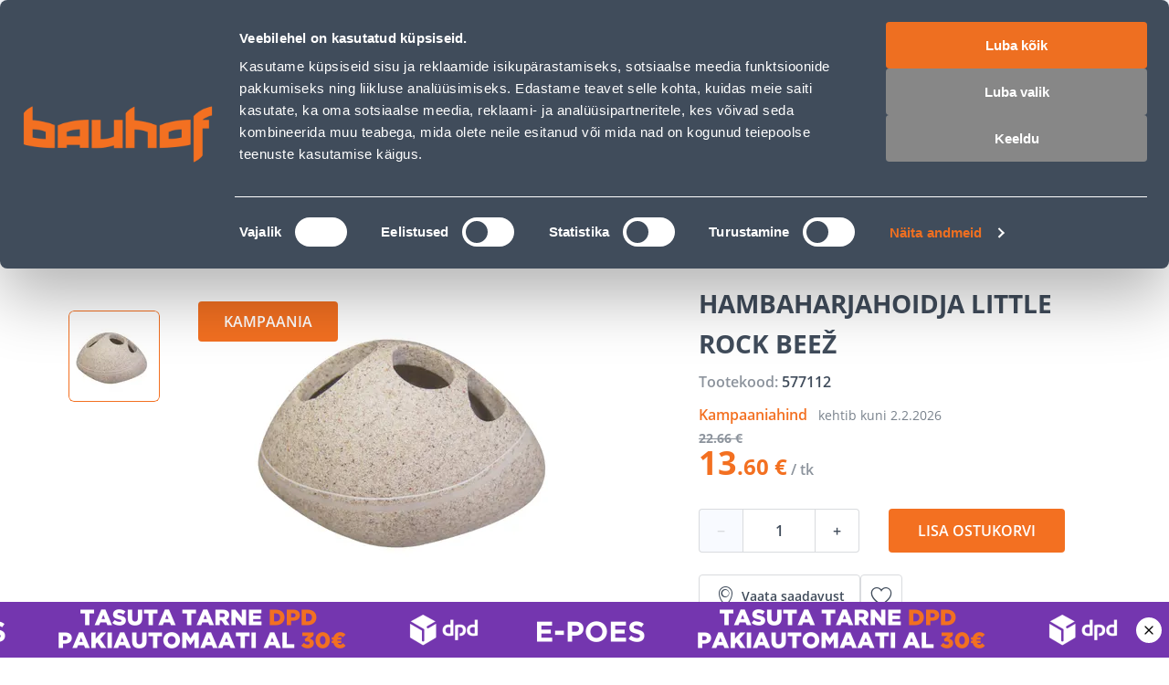

--- FILE ---
content_type: application/javascript; charset=UTF-8
request_url: https://www.bauhof.ee/_nuxt/f792742.modern.js
body_size: 4480
content:
(window.webpackJsonp=window.webpackJsonp||[]).push([[65],{1440:function(t,o,e){"use strict";e(912)},1441:function(t,o,e){var n=e(5)((function(i){return i[1]}));n.push([t.i,".footer-column[data-v-e5abcec0]{margin-top:24px}@media(min-width:768px){.footer-column[data-v-e5abcec0]{margin:0 15px}}.footer-column-heading[data-v-e5abcec0]{align-items:center;display:flex;justify-content:flex-start;width:100%;--chevron-color:var(--c-white)}.footer-column-title[data-v-e5abcec0]{color:var(--c-white);font-family:var(--font-family--primary);font-weight:600;text-transform:uppercase}.footer-column-chevron[data-v-e5abcec0]{background-color:#374352;border-radius:4px;display:none;height:32px;width:32px;--chevron-size:16px}@media(max-width:767px){.footer-column-chevron[data-v-e5abcec0]{align-items:center;display:flex;justify-content:center;margin-left:auto}}",""]),n.locals={},t.exports=n},1442:function(t,o,e){"use strict";e(913)},1443:function(t,o,e){var n=e(5)((function(i){return i[1]}));n.push([t.i,".footer-last[data-v-71b6026c]{background-color:var(--c-secondary);padding-top:40px;padding-top:var(--footer-last-padding-top,40px)}@media(min-width:768px){.footer-last[data-v-71b6026c]{--footer-last-padding-top:60px}}.footer-last-container[data-v-71b6026c]{font-family:var(--font-family--primary)}.footer-last-container span[data-v-71b6026c]{display:block;font-size:16px;line-height:24px;text-align:center}.footer-last-title[data-v-71b6026c]{color:var(--c-white);font-weight:700;margin-bottom:12px}",""]),n.locals={},t.exports=n},1444:function(t,o,e){"use strict";e(914)},1445:function(t,o,e){var n=e(5)((function(i){return i[1]}));n.push([t.i,".footer{box-sizing:border-box}.footer-wrapper{background-color:var(--c-secondary);padding-bottom:60px;padding-bottom:var(--footer-wrapper-padding-bottom,60px)}@media(min-width:768px)and (max-width:1024px){.footer-wrapper{padding-top:40px;--footer-wrapper-padding-bottom:106px}}@media(min-width:1025px){.footer-wrapper{padding-top:60px}}.footer-line{display:flex;flex-direction:column}@media(min-width:768px){.footer-line{align-items:stretch;flex-direction:row;justify-content:flex-start;margin:0 -15px}}@media(max-width:767px){.footer-line-first{padding-top:20px}.footer-line-second{margin-top:20px}}@media(min-width:768px)and (max-width:1024px){.footer-line-second{flex-wrap:wrap}}@media(min-width:768px){.footer-line-second{margin-top:60px}}.footer-column-first{flex:1}@media(min-width:768px)and (max-width:1024px){.footer-column-second{flex-basis:calc(50% - 30px)}}@media(min-width:1025px){.footer-column-second{flex:1}}.footer-column-list{--list-margin:24px 0 0 0}@media(min-width:1025px){.footer-column-list{--list-margin:16px 0 0 0}}.footer-column-list-item{align-items:center;display:flex;justify-content:flex-start}.footer-column-list-action{color:var(--c-white);opacity:.7}@media(max-width:1024px){.footer-column-list-action{font-size:14px;line-height:24px}}.footer-column-list-action:hover{color:var(--c-white);opacity:1}.footer-column-list-action.heading{font-size:14px;font-weight:700;line-height:24px;max-width:238px;opacity:1}.footer-column-list-action.heading:hover{opacity:.8}.footer-column-list-text{color:var(--c-white);opacity:.7}@media(max-width:767px){.footer-socials{padding-top:20px}}@media(min-width:768px)and (max-width:1024px){.footer-socials{padding-top:60px}}.footer-socials-content{display:flex;justify-content:flex-start;margin:24px 0 0}@media(max-width:767px){.footer-socials-content{justify-content:space-between;padding:0 24px}}.footer-socials-action{margin:0 20px 0 0}@media(max-width:767px){.footer-socials-action{margin:0}}@media(min-width:768px)and (max-width:1024px){.footer-socials-action{margin:0 40px 0 0}}.footer-socials-image{opacity:.8}.footer-socials-image:hover{opacity:1}.footer-shops{position:relative}@media(max-width:767px){.footer-shops{padding-top:20px}}.footer-shops-list{--list-margin:0}.footer-shops-heading{align-items:center;display:flex;justify-content:flex-start}.footer-shops-icon{--icon-font-size:20px;--icon-color:var(--c-white);margin-right:var(--spacer-xxs)}.footer-shops-item-action:hover{color:var(--c-white);opacity:.8}@media(max-width:767px){.footer-print{align-items:center;display:flex;justify-content:center;margin:0 auto;padding-top:16px}}@media(min-width:768px)and (max-width:1024px){.footer-print{padding-top:60px}}.footer-print-image{cursor:pointer}.footer-print-image:hover{opacity:.8}@media(min-width:768px){.footer-phone-list{--list-margin:20px 0 0 0}}.footer-phone-item{align-items:center;display:flex;justify-content:flex-start}.footer-phone-item__icon{--icon-font-size:20px;--icon-color:var(--c-white);margin-right:var(--spacer-xxs)}.footer-signature{display:block;margin-top:9px;text-align:center}.footer-signature:hover{color:var(--link-color,var(--c-white));opacity:1}@media(max-width:767px){.footer-signature{margin-bottom:12px}}.mr10{margin-right:10px}.pt4{padding-top:4px}.uppercase{text-transform:uppercase}.clwhite{color:var(--c-white);font-weight:600;opacity:1}.fs14{font-size:14px}",""]),n.locals={},t.exports=n},159:function(t,o,e){"use strict";e(81)},160:function(t,o,e){var n=e(5)((function(i){return i[1]}));n.push([t.i,'.display-none{display:none}.sf-chevron{cursor:pointer;display:block;height:1.25rem;height:var(--chevron-size,1.25rem);position:relative;position:var(--chevron-position,relative);width:1.25rem;width:var(--chevron-size,1.25rem)}.sf-chevron__bar{background:transparent;background:var(--chevron-background,transparent);position:absolute;top:50%;transition:transform .3s cubic-bezier(.25,1.7,.35,.8)}.sf-chevron__bar:after{background:var(--chevron-color,var(--c-black));content:"";display:block;height:.125rem;height:calc(var(--chevron-size, 1.25rem)/10);width:.625rem;width:calc(var(--chevron-size, 1.25rem)/2)}.sf-chevron__bar--left{left:.125rem;left:calc(var(--chevron-size, 1.25rem)/10);transform:translate3d(0,-50%,0) rotate(45deg);transform:translate3d(var(--chevron-translateX,0),var(--chevron-translateY,-50%),0) rotate(var(--chevron-rotate,45deg))}.sf-chevron__bar--right{right:.125rem;right:calc(var(--chevron-size, 1.25rem)/10);transform:translateY(-50%) rotate(-45deg);transform:translate(var(--chevron-translateX,0),var(--chevron-translateY,-50%)) rotate(calc(var(--chevron-rotate, 45deg)*-1))}.sf-chevron--top{--chevron-rotate:-45deg}.sf-chevron--left .sf-chevron__bar--left{--chevron-rotate:45deg;--chevron-translateY:150%}.sf-chevron--left .sf-chevron__bar--right{--chevron-rotate:45deg;--chevron-translateX:-60%;--chevron-translateY:-150%}.sf-chevron--right .sf-chevron__bar--left{--chevron-rotate:45deg;--chevron-translateX:60%;--chevron-translateY:-150%}.sf-chevron--right .sf-chevron__bar--right{--chevron-rotate:45deg;--chevron-translateY:150%}#__nuxt{--chevron-size:10px}',""]),n.locals={},t.exports=n},1616:function(t,o,e){"use strict";var n={name:"SfListItem"},r=e(4),l=Object(r.a)(n,(function(){return(0,this._self._c)("li",{staticClass:"sf-list__item"},[this._t("default")],2)}),[],!1,null,null,null).exports;e(16).default.component("SfListItem",l);var c={name:"SfList"},f=(e(589),Object(r.a)(c,(function(){return(0,this._self._c)("ul",{staticClass:"sf-list"},[this._t("default")],2)}),[],!1,null,null,null));o.a=f.exports},1653:function(t,o,e){"use strict";e.r(o);var n=e(1616),r=e(6),l=e(380),c=Object(r.defineComponent)({name:"FooterColumn",components:{SfChevron:l.a},props:{columnTitle:{type:String,default:""},isAccordionColumn:{type:Boolean,default:!1}},setup:()=>({isOpen:Object(r.ref)(!1)})}),f=(e(1440),e(4)),m=Object(f.a)(c,(function(){var t=this,o=t._self._c;t._self._setupProxy;return o("div",{staticClass:"footer-column"},[o("div",{staticClass:"footer-column-heading",on:{click:function(o){t.isOpen=!t.isOpen}}},[t._t("titleIcon"),t.columnTitle?o("span",{staticClass:"footer-column-title block"},[t._v(" "+t._s(t.$t(t.columnTitle))+" ")]):t._e(),t.isAccordionColumn?o("div",{staticClass:"footer-column-chevron"},[o("SfChevron",{class:{"sf-chevron--top":t.isOpen}})],1):t._e()],2),t.isAccordionColumn?[o("div",{staticClass:"footer-column-content mobile-only"},[t.isOpen?t._t("default"):t._e()],2),o("div",{staticClass:"footer-column-content mobile-up"},[t._t("default")],2)]:t._t("default")],2)}),[],!1,null,"e5abcec0",null).exports,d=e(9),h={name:"FooterCopyright",setup(){var{storeConfig:t}=Object(d.r)(),o=Object(r.ref)("Copyright © Kõik õigused kaitstud BAUHOF ".concat((new Date).getFullYear())),e=Object(r.computed)((()=>{var e;return(null===(e=t.value)||void 0===e?void 0:e.copyright)||o}));return{defaultText:o,copyright:e}}},v=(e(1442),Object(f.a)(h,(function(){var t=this,o=t._self._c;return o("div",{staticClass:"footer-last"},[o("div",{staticClass:"footer-last-container"},[o("span",{staticClass:"footer-last-title"},[t._v(" "+t._s(t.$t("The largest in Estonia - in every home and garden"))+" ")]),o("span",{staticClass:"footer-column-list-text"},[t._v(" "+t._s(t.$t(t.copyright))+" ")])])])}),[],!1,null,"71b6026c",null).exports),x={customerService:[{title:"Customer Service Center",link:"/info/klienditeeninduse-kontaktid"},{title:"E-store purchase conditions",link:"/info/e-poe-kasutamistingimused"},{title:"Home delivery - Transport conditions",link:"/info/transporditingimused"},{title:"Right of return",link:"/info/tagastusoigus"},{title:"Installment",link:"/info/jarelmaks"},{title:"KKK",link:"/info/kkk-klienditeenindus"},{title:"Accessibility",link:"/info/ligipaasetavus"}],service:[{title:"Freight Transport",link:"/info/kauba-transport"},{title:"Trailer rental",link:"https://bauhof.boels.com/et-ee/rentimine",target:"_blank"},{title:"Cutting to size",link:"/info/mootu-loikamine"},{title:"Colour tinting",link:"/info/varvide-toonimine"},{title:"Gift card",link:"/info/kinkekaart"}],mastersClub:[{title:"What is a Champions Club?",link:"/info/meistriklubi"},{title:"Bauhof permanent concessions",link:"/info/pusisoodustused"},{title:"Champions Club Terms",link:"/info/meistriklubi-tingimused"}],about:[{title:"Mission and vision",link:"/info/missioon-visioon",target:"_self"},{title:"Principles of conduct",link:"/info/kaitumispohimotted",target:"_self"},{title:"Principles of using customer data",link:"/info/isikuandmete-kaitse-tingimused"},{title:"Management",link:"/info/juhtkond",target:"_self"},{title:"Commercial department",link:"/info/ostuosakond",target:"_self"},{title:"Business Customer Department",link:"/info/arikliendile",target:"_self"},{title:"Contacts",link:"/info/kontakt",target:"_self"},{title:"Job offers",link:"https://bauhof.boels.com/et-ee/rentimine",target:"_blank"},{title:"Sponsorship",link:"/info/sponsorlus",target:"_self"}],eShop:[{title:"Mon-Fri 8: 00-17: 00",component:"span",componentClass:"footer-column-list-text",icon:"icon-clock",href:""},{title:"klienditugi@bauhof.ee",component:"a",componentClass:"footer-column-list-action",icon:"icon-mail-1",href:"mailto:klienditugi@bauhof.ee"}],social:[{title:"facebook",link:"https://www.facebook.com/bauhof.ehitus.aed/"},{title:"instagram",link:"https://www.instagram.com/bauhof_eesti/"},{title:"youtube",link:"https://www.youtube.com/channel/UCkulIfAkP14KVGFWgqVB4_A"}],shops:[{title:"Blogs",link:"/blogi",target:!1},{title:"Paper catalog",link:"https://issuu.com/bauhofgroupas/docs/03.2022_m_rts_ii_kataloog_a4_40lk",target:!0}]},_=Object(r.defineComponent)({components:{SfList:n.a,FooterColumn:m,FooterCopyright:v},setup:()=>({FOOTER_COLUMNS:x})}),k=(e(1444),Object(f.a)(_,(function(){var t=this,o=t._self._c;t._self._setupProxy;return o("div",{staticClass:"footer-wrapper"},[o("div",{staticClass:"footer container"},[o("div",{staticClass:"footer-line footer-line-first"},[o("footer-column",{staticClass:"footer-column-first",attrs:{"column-title":"Customer Service","is-accordion-column":!0}},[o("SfList",{staticClass:"footer-column-list"},t._l(t.FOOTER_COLUMNS.customerService,(function(e,n){return o("SfListItem",{key:n,staticClass:"footer-column-list-item"},[o("router-link",{staticClass:"footer-column-list-action",attrs:{to:t.localePath(e.link)}},[t._v(" "+t._s(t.$t(e.title))+" ")])],1)})),1)],1),o("footer-column",{staticClass:"footer-column-first",attrs:{"column-title":"Service","is-accordion-column":!0}},[o("SfList",{staticClass:"footer-column-list"},t._l(t.FOOTER_COLUMNS.service,(function(e,n){return o("SfListItem",{key:n,staticClass:"footer-column-list-item"},[o(e.target?"a":"router-link",{tag:"component",staticClass:"footer-column-list-action",attrs:{to:t.localePath(e.link),href:e.link,target:e.target}},[t._v(" "+t._s(t.$t(e.title))+" ")])],1)})),1)],1),o("footer-column",{staticClass:"footer-column-first",attrs:{"column-title":"Masters club","is-accordion-column":!0}},[o("SfList",{staticClass:"footer-column-list"},t._l(t.FOOTER_COLUMNS.mastersClub,(function(e,n){return o("SfListItem",{key:n,staticClass:"footer-column-list-item"},[o("router-link",{staticClass:"footer-column-list-action",attrs:{to:t.localePath(e.link)}},[t._v(" "+t._s(t.$t(e.title))+" ")])],1)})),1)],1),o("footer-column",{staticClass:"footer-column-first",attrs:{"column-title":"About","is-accordion-column":!0}},[o("SfList",{staticClass:"footer-column-list"},t._l(t.FOOTER_COLUMNS.about,(function(e,n){return o("SfListItem",{key:n,staticClass:"footer-column-list-item"},[o(e.target?"a":"router-link",{tag:"component",staticClass:"footer-column-list-action",attrs:{to:t.localePath(e.link),href:e.link,target:e.target}},[t._v(" "+t._s(t.$t(e.title))+" ")])],1)})),1)],1)],1),o("div",{staticClass:"footer-line footer-line-second"},[o("footer-column",{staticClass:"footer-column-second footer-phone",attrs:{"column-title":"E-shop Customer Service"}},[o("SfList",{staticClass:"footer-column-list footer-phone-list"},t._l(t.FOOTER_COLUMNS.eShop,(function(e,n){return o("SfListItem",{key:n,staticClass:"footer-phone-item"},[e.icon?o("i",{staticClass:"footer-phone-item__icon",class:e.icon}):t._e(),o(e.component,{tag:"component",staticClass:"fs14",class:e.componentClass,attrs:{href:e.href,to:e.href}},[t._v(" "+t._s(t.$t(e.title))+" ")])],1)})),1)],1),o("footer-column",{staticClass:"footer-column-second footer-shops"},[o("SfList",{staticClass:"footer-column-list footer-shops-list"},[o("SfListItem",{staticClass:"footer-shops-item"},[o("i",{staticClass:"icon-location footer-shops-icon"}),o("router-link",{staticClass:"footer-shops-item-action uppercase clwhite",attrs:{to:t.localePath("/info/kauplused")}},[t._v(" "+t._s(t.$t("Shops"))+" ")])],1),o("SfListItem",{staticClass:"footer-shops-item"},[o("router-link",{staticClass:"footer-shops-item-action uppercase clwhite",attrs:{to:t.localePath("/blogi")}},[t._v(" "+t._s(t.$t("Blogs"))+" ")])],1),o("SfListItem",{staticClass:"footer-shops-item"},[o("router-link",{staticClass:"footer-shops-item-action uppercase clwhite",attrs:{to:t.localePath("/kataloogid")}},[t._v(" "+t._s(t.$t("Paper catalog"))+" ")])],1)],1)],1),o("footer-column",{staticClass:"footer-column-second footer-socials",attrs:{"column-title":"Follow us:"}},[o("div",{staticClass:"footer-socials-content"},t._l(t.FOOTER_COLUMNS.social,(function(t,e){return o("a",{key:e,staticClass:"footer-socials-action",attrs:{href:t.link,target:"_blank"}},[o("nuxt-img",{attrs:{src:"/icons/".concat(t.title,".svg"),alt:t.title,width:40,height:40,sizes:"xs:40px",loading:"lazy",format:"webp"}})],1)})),0)]),o("footer-column",{staticClass:"footer-column-second footer-print"},[o("a",{attrs:{href:"https://www.e-kaubanduseliit.ee/liidust/usaldusmargisega-e-poed-eestis ",target:"_blank"}},[o("nuxt-img",{staticClass:"footer-print-image",attrs:{src:"/print.webp",alt:"print",width:100,height:100,sizes:"xs:100px",formar:"webp",loading:"lazy"}})],1)])],1),o("footer-copyright"),o("a",{staticClass:"footer-signature footer-column-list-text",attrs:{target:"_blank",href:"https://www.zaproo.ee/"}},[t._v(" Zaproo eCommerce ")])],1)])}),[],!1,null,null,null));o.default=k.exports},372:function(t,o,e){var content=e(590);content.__esModule&&(content=content.default),"string"==typeof content&&(content=[[t.i,content,""]]),content.locals&&(t.exports=content.locals);(0,e(7).default)("55f88efd",content,!0,{sourceMap:!1})},380:function(t,o,e){"use strict";var n={name:"SfChevron",directives:{focus:e(402).a}},r=(e(159),e(4)),component=Object(r.a)(n,(function(t,o){return t("span",o._g(o._b({class:[o.data.class,o.data.staticClass,"sf-chevron"],style:[o.data.style,o.data.staticStyle]},"span",o.data.attrs,!1),o.listeners),[o._t("default",(function(){return[t("span",{staticClass:"sf-chevron__bar sf-chevron__bar--left"}),t("span",{staticClass:"sf-chevron__bar sf-chevron__bar--right"})]}))],2)}),[],!0,null,null,null);o.a=component.exports},589:function(t,o,e){"use strict";e(372)},590:function(t,o,e){var n=e(5)((function(i){return i[1]}));n.push([t.i,".display-none{display:none}.sf-list{list-style:none;list-style:var(--list-list-style,none);margin:0;margin:var(--list-margin,0);padding:0;padding:var(--list-padding,0)}.sf-list .sf-list__item{border:var(--list-item-border,var(--list-item-border-style,solid) var(--list-item-border-color,var(--c-light)));border-width:0;border-width:var(--list-item-border-width,0);color:var(--list-item-color,var(--c-text));font:var(--list-item-font,var(--list-item-font-weight,var(--font-weight--normal)) var(--list-item-font-size,var(--font-size--base))/1.4 var(--list-item-font-family,var(--font-family--secondary)));font:var(--list-item-font,var(--list-item-font-weight,var(--font-weight--normal)) var(--list-item-font-size,var(--font-size--base))/var(--list-item-font-line-height,1.4) var(--list-item-font-family,var(--font-family--secondary)));margin:0;margin:var(--list-item-margin,0);padding:0;padding:var(--list-item-padding,0)}#__nuxt{--list-item-color:var(--c-dark-blue);--list-item-font-size:16px;--list-item-font-line-height:24px}.sf-list{--link-font-size:var(--list-item-font-size);--link-font-line-height:var(--list-item-font-line-height);--link-font-weight:var(--list-item-font-weight);--link-text-decoration:none;--link-hover-color:var(--c-theme-primary-hover);display:flex;flex-direction:column;gap:12px;gap:var(--list-gap,12px)}",""]),n.locals={},t.exports=n},81:function(t,o,e){var content=e(160);content.__esModule&&(content=content.default),"string"==typeof content&&(content=[[t.i,content,""]]),content.locals&&(t.exports=content.locals);(0,e(7).default)("61d71bd2",content,!0,{sourceMap:!1})},912:function(t,o,e){var content=e(1441);content.__esModule&&(content=content.default),"string"==typeof content&&(content=[[t.i,content,""]]),content.locals&&(t.exports=content.locals);(0,e(7).default)("7c7dc0e8",content,!0,{sourceMap:!1})},913:function(t,o,e){var content=e(1443);content.__esModule&&(content=content.default),"string"==typeof content&&(content=[[t.i,content,""]]),content.locals&&(t.exports=content.locals);(0,e(7).default)("19f4ced0",content,!0,{sourceMap:!1})},914:function(t,o,e){var content=e(1445);content.__esModule&&(content=content.default),"string"==typeof content&&(content=[[t.i,content,""]]),content.locals&&(t.exports=content.locals);(0,e(7).default)("4023d1d8",content,!0,{sourceMap:!1})}}]);

--- FILE ---
content_type: application/javascript; charset=UTF-8
request_url: https://www.bauhof.ee/_nuxt/19c9a2a.modern.js
body_size: 15372
content:
(window.webpackJsonp=window.webpackJsonp||[]).push([[75],{106:function(t,n,r){var e=r(28),o=r(514),c=r(165),f=r(517),l=r(729),v=r(728),y=o("wks"),h=e.Symbol,x=h&&h.for,d=v?h:h&&h.withoutSetter||f;t.exports=function(t){if(!c(y,t)||!l&&"string"!=typeof y[t]){var n="Symbol."+t;l&&c(h,t)?y[t]=h[t]:y[t]=v&&x?x(n):d(n)}return y[t]}},1156:function(t,n,r){"use strict";var e=r(705),o=r(48),c=r(162),f=r(724),l=r(237),v=r(506),y=r(721),h=r(1179),x=r(1180),d=r(1185),m=r(276),w=r(503),O=m("isConcatSpreadable"),S=9007199254740991,j="Maximum allowed index exceeded",E=o.TypeError,A=w>=51||!c((function(){var t=[];return t[O]=!1,t.concat()[0]!==t})),I=d("concat"),P=function(t){if(!l(t))return!1;var n=t[O];return void 0!==n?!!n:f(t)};e({target:"Array",proto:!0,forced:!A||!I},{concat:function(t){var i,n,r,e,o,c=v(this),f=x(c,0),l=0;for(i=-1,r=arguments.length;i<r;i++)if(P(o=-1===i?c:arguments[i])){if(l+(e=y(o))>S)throw E(j);for(n=0;n<e;n++,l++)n in o&&h(f,l,o[n])}else{if(l>=S)throw E(j);h(f,l++,o)}return f.length=l,f}})},1157:function(t,n,r){var e=r(48),o=r(414),c=r(237),f=r(711),l=r(1160),v=r(1163),y=r(276),h=e.TypeError,x=y("toPrimitive");t.exports=function(input,t){if(!c(input)||f(input))return input;var n,r=l(input,x);if(r){if(void 0===t&&(t="default"),n=o(r,input,t),!c(n)||f(n))return n;throw h("Can't convert object to primitive value")}return void 0===t&&(t="number"),v(input,t)}},1158:function(t,n,r){var e=r(163);t.exports=e({}.isPrototypeOf)},1159:function(t,n,r){var e=r(415);t.exports=e("navigator","userAgent")||""},1160:function(t,n,r){var e=r(1161);t.exports=function(t,n){var r=t[n];return null==r?void 0:e(r)}},1161:function(t,n,r){var e=r(48),o=r(164),c=r(1162),f=e.TypeError;t.exports=function(t){if(o(t))return t;throw f(c(t)+" is not a function")}},1162:function(t,n,r){var e=r(48).String;t.exports=function(t){try{return e(t)}catch(t){return"Object"}}},1163:function(t,n,r){r(20);var e=r(48),o=r(414),c=r(164),f=r(237),l=e.TypeError;t.exports=function(input,t){var n,r;if("string"===t&&c(n=input.toString)&&!f(r=o(n,input)))return r;if(c(n=input.valueOf)&&!f(r=o(n,input)))return r;if("string"!==t&&c(n=input.toString)&&!f(r=o(n,input)))return r;throw l("Can't convert object to primitive value")}},1164:function(t,n){t.exports=!1},1165:function(t,n,r){var e=r(48),o=r(237),c=e.document,f=o(c)&&o(c.createElement);t.exports=function(t){return f?c.createElement(t):{}}},1166:function(t,n,r){var e=r(236),o=r(162);t.exports=e&&o((function(){return 42!=Object.defineProperty((function(){}),"prototype",{value:42,writable:!1}).prototype}))},1167:function(t,n,r){r(23),r(21);var e=r(48),o=r(164),c=r(238),f=r(507),l=r(505),v=r(509),y=r(1168),h=r(1171).CONFIGURABLE,x=y.get,d=y.enforce,m=String(String).split("String");(t.exports=function(t,n,r,v){var y,x=!!v&&!!v.unsafe,w=!!v&&!!v.enumerable,O=!!v&&!!v.noTargetGet,S=v&&void 0!==v.name?v.name:n;o(r)&&("Symbol("===String(S).slice(0,7)&&(S="["+String(S).replace(/^Symbol\(([^)]*)\)/,"$1")+"]"),(!c(r,"name")||h&&r.name!==S)&&f(r,"name",S),(y=d(r)).source||(y.source=m.join("string"==typeof S?S:""))),t!==e?(x?!O&&t[n]&&(w=!0):delete t[n],w?t[n]=r:f(t,n,r)):w?t[n]=r:l(n,r)})(Function.prototype,"toString",(function(){return o(this)&&x(this).source||v(this)}))},1168:function(t,n,r){var e,o,c,f=r(1169),l=r(48),v=r(163),y=r(237),h=r(507),x=r(238),d=r(504),m=r(1170),w=r(718),O="Object already initialized",S=l.TypeError,j=l.WeakMap;if(f||d.state){var E=d.state||(d.state=new j),A=v(E.get),I=v(E.has),P=v(E.set);e=function(t,n){if(I(E,t))throw new S(O);return n.facade=t,P(E,t,n),n},o=function(t){return A(E,t)||{}},c=function(t){return I(E,t)}}else{var T=m("state");w[T]=!0,e=function(t,n){if(x(t,T))throw new S(O);return n.facade=t,h(t,T,n),n},o=function(t){return x(t,T)?t[T]:{}},c=function(t){return x(t,T)}}t.exports={set:e,get:o,has:c,enforce:function(t){return c(t)?o(t):e(t,{})},getterFor:function(t){return function(n){var r;if(!y(n)||(r=o(n)).type!==t)throw S("Incompatible receiver, "+t+" required");return r}}}},1169:function(t,n,r){var e=r(48),o=r(164),c=r(509),f=e.WeakMap;t.exports=o(f)&&/native code/.test(c(f))},1170:function(t,n,r){var e=r(714),o=r(715),c=e("keys");t.exports=function(t){return c[t]||(c[t]=o(t))}},1171:function(t,n,r){var e=r(236),o=r(238),c=Function.prototype,f=e&&Object.getOwnPropertyDescriptor,l=o(c,"name"),v=l&&"something"===function(){}.name,y=l&&(!e||e&&f(c,"name").configurable);t.exports={EXISTS:l,PROPER:v,CONFIGURABLE:y}},1172:function(t,n,r){var e=r(238),o=r(1173),c=r(706),f=r(508);t.exports=function(t,source,n){for(var r=o(source),l=f.f,v=c.f,i=0;i<r.length;i++){var y=r[i];e(t,y)||n&&e(n,y)||l(t,y,v(source,y))}}},1173:function(t,n,r){var e=r(415),o=r(163),c=r(1174),f=r(723),l=r(717),v=o([].concat);t.exports=e("Reflect","ownKeys")||function(t){var n=c.f(l(t)),r=f.f;return r?v(n,r(t)):n}},1174:function(t,n,r){var e=r(719),o=r(722).concat("length","prototype");n.f=Object.getOwnPropertyNames||function(t){return e(t,o)}},1175:function(t,n,r){var e=r(500),o=r(1176),c=r(721),f=function(t){return function(n,r,f){var l,v=e(n),y=c(v),h=o(f,y);if(t&&r!=r){for(;y>h;)if((l=v[h++])!=l)return!0}else for(;y>h;h++)if((t||h in v)&&v[h]===r)return t||h||0;return!t&&-1}};t.exports={includes:f(!0),indexOf:f(!1)}},1176:function(t,n,r){var e=r(720),o=Math.max,c=Math.min;t.exports=function(t,n){var r=e(t);return r<0?o(r+n,0):c(r,n)}},1177:function(t,n,r){var e=r(720),o=Math.min;t.exports=function(t){return t>0?o(e(t),9007199254740991):0}},1178:function(t,n,r){r(21);var e=r(162),o=r(164),c=/#|\.prototype\./,f=function(t,n){var r=data[l(t)];return r==y||r!=v&&(o(n)?e(n):!!n)},l=f.normalize=function(t){return String(t).replace(c,".").toLowerCase()},data=f.data={},v=f.NATIVE="N",y=f.POLYFILL="P";t.exports=f},1179:function(t,n,r){"use strict";var e=r(502),o=r(508),c=r(499);t.exports=function(object,t,n){var r=e(t);r in object?o.f(object,r,c(0,n)):object[r]=n}},1180:function(t,n,r){var e=r(1181);t.exports=function(t,n){return new(e(t))(0===n?0:n)}},1181:function(t,n,r){var e=r(48),o=r(724),c=r(1182),f=r(237),l=r(276)("species"),v=e.Array;t.exports=function(t){var n;return o(t)&&(n=t.constructor,(c(n)&&(n===v||o(n.prototype))||f(n)&&null===(n=n[l]))&&(n=void 0)),void 0===n?v:n}},1182:function(t,n,r){var e=r(163),o=r(162),c=r(164),f=r(1183),l=r(415),v=r(509),y=function(){},h=[],x=l("Reflect","construct"),d=/^\s*(?:class|function)\b/,m=e(d.exec),w=!d.exec(y),O=function(t){if(!c(t))return!1;try{return x(y,h,t),!0}catch(t){return!1}},S=function(t){if(!c(t))return!1;switch(f(t)){case"AsyncFunction":case"GeneratorFunction":case"AsyncGeneratorFunction":return!1}try{return w||!!m(d,v(t))}catch(t){return!0}};S.sham=!0,t.exports=!x||o((function(){var t;return O(O.call)||!O(Object)||!O((function(){t=!0}))||t}))?S:O},1183:function(t,n,r){var e=r(48),o=r(1184),c=r(164),f=r(501),l=r(276)("toStringTag"),v=e.Object,y="Arguments"==f(function(){return arguments}());t.exports=o?f:function(t){var n,r,e;return void 0===t?"Undefined":null===t?"Null":"string"==typeof(r=function(t,n){try{return t[n]}catch(t){}}(n=v(t),l))?r:y?f(n):"Object"==(e=f(n))&&c(n.callee)?"Arguments":e}},1184:function(t,n,r){var e={};e[r(276)("toStringTag")]="z",t.exports="[object z]"===String(e)},1185:function(t,n,r){var e=r(162),o=r(276),c=r(503),f=o("species");t.exports=function(t){return c>=51||!e((function(){var n=[];return(n.constructor={})[f]=function(){return{foo:1}},1!==n[t](Boolean).foo}))}},1186:function(t,n,r){var e=r(705),o=r(1187);e({target:"Object",stat:!0,forced:Object.assign!==o},{assign:o})},1187:function(t,n,r){"use strict";r(10);var e=r(236),o=r(163),c=r(414),f=r(162),l=r(1188),v=r(723),y=r(708),h=r(506),x=r(709),d=Object.assign,m=Object.defineProperty,w=o([].concat);t.exports=!d||f((function(){if(e&&1!==d({b:1},d(m({},"a",{enumerable:!0,get:function(){m(this,"b",{value:3,enumerable:!1})}}),{b:2})).b)return!0;var t={},n={},symbol=Symbol(),r="abcdefghijklmnopqrst";return t[symbol]=7,r.split("").forEach((function(t){n[t]=t})),7!=d({},t)[symbol]||l(d({},n)).join("")!=r}))?function(t,source){for(var n=h(t),r=arguments.length,o=1,f=v.f,d=y.f;r>o;)for(var m,O=x(arguments[o++]),S=f?w(l(O),f(O)):l(O),j=S.length,E=0;j>E;)m=S[E++],e&&!c(d,O,m)||(n[m]=O[m]);return n}:d},1188:function(t,n,r){var e=r(719),o=r(722);t.exports=Object.keys||function(t){return e(t,o)}},1189:function(t,n,r){"use strict";var e=r(190),o=r(737);e({target:"Array",proto:!0,forced:[].forEach!=o},{forEach:o})},1190:function(t,n,r){var e=r(28),o=r(141),c=r(142),f=r(727),l=r(331),v=r(1192),y=r(106),h=e.TypeError,x=y("toPrimitive");t.exports=function(input,t){if(!c(input)||f(input))return input;var n,r=l(input,x);if(r){if(void 0===t&&(t="default"),n=o(r,input,t),!c(n)||f(n))return n;throw h("Can't convert object to primitive value")}return void 0===t&&(t="number"),v(input,t)}},1191:function(t,n,r){var e=r(330);t.exports=e("navigator","userAgent")||""},1192:function(t,n,r){var e=r(28),o=r(141),c=r(70),f=r(142),l=e.TypeError;t.exports=function(input,t){var n,r;if("string"===t&&c(n=input.toString)&&!f(r=o(n,input)))return r;if(c(n=input.valueOf)&&!f(r=o(n,input)))return r;if("string"!==t&&c(n=input.toString)&&!f(r=o(n,input)))return r;throw l("Can't convert object to primitive value")}},1193:function(t,n,r){var e=r(165),o=r(1194),c=r(725),f=r(191);t.exports=function(t,source,n){for(var r=o(source),l=f.f,v=c.f,i=0;i<r.length;i++){var y=r[i];e(t,y)||n&&e(n,y)||l(t,y,v(source,y))}}},1194:function(t,n,r){var e=r(330),o=r(37),c=r(522),f=r(735),l=r(124),v=o([].concat);t.exports=e("Reflect","ownKeys")||function(t){var n=c.f(l(t)),r=f.f;return r?v(n,r(t)):n}},1195:function(t,n,r){var e=r(277),o=r(734),c=r(332),f=function(t){return function(n,r,f){var l,v=e(n),y=c(v),h=o(f,y);if(t&&r!=r){for(;y>h;)if((l=v[h++])!=l)return!0}else for(;y>h;h++)if((t||h in v)&&v[h]===r)return t||h||0;return!t&&-1}};t.exports={includes:f(!0),indexOf:f(!1)}},1196:function(t,n,r){var e=r(1197);t.exports=function(t,n){return new(e(t))(0===n?0:n)}},1197:function(t,n,r){var e=r(28),o=r(1198),c=r(1199),f=r(142),l=r(106)("species"),v=e.Array;t.exports=function(t){var n;return o(t)&&(n=t.constructor,(c(n)&&(n===v||o(n.prototype))||f(n)&&null===(n=n[l]))&&(n=void 0)),void 0===n?v:n}},1198:function(t,n,r){var e=r(239);t.exports=Array.isArray||function(t){return"Array"==e(t)}},1199:function(t,n,r){var e=r(37),o=r(49),c=r(70),f=r(423),l=r(330),v=r(519),y=function(){},h=[],x=l("Reflect","construct"),d=/^\s*(?:class|function)\b/,m=e(d.exec),w=!d.exec(y),O=function(t){if(!c(t))return!1;try{return x(y,h,t),!0}catch(t){return!1}},S=function(t){if(!c(t))return!1;switch(f(t)){case"AsyncFunction":case"GeneratorFunction":case"AsyncGeneratorFunction":return!1}try{return w||!!m(d,v(t))}catch(t){return!0}};S.sham=!0,t.exports=!x||o((function(){var t;return O(O.call)||!O(Object)||!O((function(){t=!0}))||t}))?S:O},1200:function(t,n,r){var e=r(28),o=r(740),c=r(741),f=r(737),l=r(240),v=function(t){if(t&&t.forEach!==f)try{l(t,"forEach",f)}catch(n){t.forEach=f}};for(var y in o)o[y]&&v(e[y]&&e[y].prototype);v(c)},1202:function(t,n,r){"use strict";var e=r(190),o=r(525).filter;e({target:"Array",proto:!0,forced:!r(1203)("filter")},{filter:function(t){return o(this,t,arguments.length>1?arguments[1]:void 0)}})},1203:function(t,n,r){var e=r(49),o=r(106),c=r(512),f=o("species");t.exports=function(t){return c>=51||!e((function(){var n=[];return(n.constructor={})[f]=function(){return{foo:1}},1!==n[t](Boolean).foo}))}},1204:function(t,n,r){var e=r(106),o=r(424),c=r(191),f=e("unscopables"),l=Array.prototype;null==l[f]&&c.f(l,f,{configurable:!0,value:o(null)}),t.exports=function(t){l[f][t]=!0}},1205:function(t,n,r){var e=r(180),o=r(731),c=r(191),f=r(124),l=r(277),v=r(743);n.f=e&&!o?Object.defineProperties:function(t,n){f(t);for(var r,e=l(n),o=v(n),y=o.length,h=0;y>h;)c.f(t,r=o[h++],e[r]);return t}},1206:function(t,n,r){var e=r(330);t.exports=e("document","documentElement")},1207:function(t,n,r){"use strict";var e=r(745).IteratorPrototype,o=r(424),c=r(417),f=r(527),l=r(333),v=function(){return this};t.exports=function(t,n,r,y){var h=n+" Iterator";return t.prototype=o(e,{next:c(+!y,r)}),f(t,h,!1,!0),l[h]=v,t}},1208:function(t,n,r){var e=r(49);t.exports=!e((function(){function t(){}return t.prototype.constructor=null,Object.getPrototypeOf(new t)!==t.prototype}))},1209:function(t,n,r){var e=r(28),o=r(70),c=e.String,f=e.TypeError;t.exports=function(t){if("object"==typeof t||o(t))return t;throw f("Can't set "+c(t)+" as a prototype")}},1210:function(t,n,r){var e=r(190),o=r(1211);e({target:"Object",stat:!0,forced:Object.assign!==o},{assign:o})},1211:function(t,n,r){"use strict";var e=r(180),o=r(37),c=r(141),f=r(49),l=r(743),v=r(735),y=r(726),h=r(279),x=r(418),d=Object.assign,m=Object.defineProperty,w=o([].concat);t.exports=!d||f((function(){if(e&&1!==d({b:1},d(m({},"a",{enumerable:!0,get:function(){m(this,"b",{value:3,enumerable:!1})}}),{b:2})).b)return!0;var t={},n={},symbol=Symbol(),r="abcdefghijklmnopqrst";return t[symbol]=7,r.split("").forEach((function(t){n[t]=t})),7!=d({},t)[symbol]||l(d({},n)).join("")!=r}))?function(t,source){for(var n=h(t),r=arguments.length,o=1,f=v.f,d=y.f;r>o;)for(var m,O=x(arguments[o++]),S=f?w(l(O),f(O)):l(O),j=S.length,E=0;j>E;)m=S[E++],e&&!c(d,O,m)||(n[m]=O[m]);return n}:d},1212:function(t,n,r){var e=r(526),o=r(241),c=r(1213);e||o(Object.prototype,"toString",c,{unsafe:!0})},1213:function(t,n,r){"use strict";var e=r(526),o=r(423);t.exports=e?{}.toString:function(){return"[object "+o(this)+"]"}},1214:function(t,n,r){var e=r(190),o=r(1215);e({global:!0,forced:parseInt!=o},{parseInt:o})},1215:function(t,n,r){var e=r(28),o=r(49),c=r(37),f=r(242),l=r(1216).trim,v=r(748),y=e.parseInt,h=e.Symbol,x=h&&h.iterator,d=/^[+-]?0x/i,m=c(d.exec),w=8!==y(v+"08")||22!==y(v+"0x16")||x&&!o((function(){y(Object(x))}));t.exports=w?function(t,n){var r=l(f(t));return y(r,n>>>0||(m(d,r)?16:10))}:y},1216:function(t,n,r){var e=r(37),o=r(278),c=r(242),f=r(748),l=e("".replace),v="["+f+"]",y=RegExp("^"+v+v+"*"),h=RegExp(v+v+"*$"),x=function(t){return function(n){var r=c(o(n));return 1&t&&(r=l(r,y,"")),2&t&&(r=l(r,h,"")),r}};t.exports={start:x(1),end:x(2),trim:x(3)}},1217:function(t,n,r){"use strict";var e=r(749).charAt,o=r(242),c=r(280),f=r(744),l="String Iterator",v=c.set,y=c.getterFor(l);f(String,"String",(function(t){v(this,{type:l,string:o(t),index:0})}),(function(){var t,n=y(this),r=n.string,o=n.index;return o>=r.length?{value:void 0,done:!0}:(t=e(r,o),n.index+=t.length,{value:t,done:!1})}))},1218:function(t,n,r){"use strict";var e,o=r(28),c=r(37),f=r(750),l=r(528),v=r(1224),y=r(1230),h=r(142),x=r(751),d=r(280).enforce,m=r(732),w=!o.ActiveXObject&&"ActiveXObject"in o,O=function(t){return function(){return t(this,arguments.length?arguments[0]:void 0)}},S=v("WeakMap",O,y);if(m&&w){e=y.getConstructor(O,"WeakMap",!0),l.enable();var j=S.prototype,E=c(j.delete),A=c(j.has),I=c(j.get),P=c(j.set);f(j,{delete:function(t){if(h(t)&&!x(t)){var n=d(this);return n.frozen||(n.frozen=new e),E(this,t)||n.frozen.delete(t)}return E(this,t)},has:function(t){if(h(t)&&!x(t)){var n=d(this);return n.frozen||(n.frozen=new e),A(this,t)||n.frozen.has(t)}return A(this,t)},get:function(t){if(h(t)&&!x(t)){var n=d(this);return n.frozen||(n.frozen=new e),A(this,t)?I(this,t):n.frozen.get(t)}return I(this,t)},set:function(t,n){if(h(t)&&!x(t)){var r=d(this);r.frozen||(r.frozen=new e),A(this,t)?P(this,t,n):r.frozen.set(t,n)}else P(this,t,n);return this}})}},1219:function(t,n,r){var e=r(239),o=r(277),c=r(522).f,f=r(1220),l="object"==typeof window&&window&&Object.getOwnPropertyNames?Object.getOwnPropertyNames(window):[];t.exports.f=function(t){return l&&"Window"==e(t)?function(t){try{return c(t)}catch(t){return f(l)}}(t):c(o(t))}},1220:function(t,n,r){var e=r(28),o=r(734),c=r(332),f=r(1221),l=e.Array,v=Math.max;t.exports=function(t,n,r){for(var e=c(t),y=o(n,e),h=o(void 0===r?e:r,e),x=l(v(h-y,0)),d=0;y<h;y++,d++)f(x,d,t[y]);return x.length=d,x}},1221:function(t,n,r){"use strict";var e=r(510),o=r(191),c=r(417);t.exports=function(object,t,n){var r=e(t);r in object?o.f(object,r,c(0,n)):object[r]=n}},1222:function(t,n,r){var e=r(49);t.exports=e((function(){if("function"==typeof ArrayBuffer){var t=new ArrayBuffer(8);Object.isExtensible(t)&&Object.defineProperty(t,"a",{value:8})}}))},1223:function(t,n,r){var e=r(49);t.exports=!e((function(){return Object.isExtensible(Object.preventExtensions({}))}))},1224:function(t,n,r){"use strict";var e=r(190),o=r(28),c=r(37),f=r(736),l=r(241),v=r(528),y=r(752),h=r(754),x=r(70),d=r(142),m=r(49),w=r(1228),O=r(527),S=r(1229);t.exports=function(t,n,r){var j=-1!==t.indexOf("Map"),E=-1!==t.indexOf("Weak"),A=j?"set":"add",I=o[t],P=I&&I.prototype,T=I,R={},k=function(t){var n=c(P[t]);l(P,t,"add"==t?function(t){return n(this,0===t?0:t),this}:"delete"==t?function(t){return!(E&&!d(t))&&n(this,0===t?0:t)}:"get"==t?function(t){return E&&!d(t)?void 0:n(this,0===t?0:t)}:"has"==t?function(t){return!(E&&!d(t))&&n(this,0===t?0:t)}:function(t,r){return n(this,0===t?0:t,r),this})};if(f(t,!x(I)||!(E||P.forEach&&!m((function(){(new I).entries().next()})))))T=r.getConstructor(n,t,j,A),v.enable();else if(f(t,!0)){var L=new T,F=L[A](E?{}:-0,1)!=L,M=m((function(){L.has(1)})),_=w((function(t){new I(t)})),C=!E&&m((function(){for(var t=new I,n=5;n--;)t[A](n,n);return!t.has(-0)}));_||((T=n((function(t,n){h(t,P);var r=S(new I,t,T);return null!=n&&y(n,r[A],{that:r,AS_ENTRIES:j}),r}))).prototype=P,P.constructor=T),(M||C)&&(k("delete"),k("has"),j&&k("get")),(C||F)&&k(A),E&&P.clear&&delete P.clear}return R[t]=T,e({global:!0,forced:T!=I},R),O(T,t),E||r.setStrong(T,t,j),T}},1225:function(t,n,r){var e=r(106),o=r(333),c=e("iterator"),f=Array.prototype;t.exports=function(t){return void 0!==t&&(o.Array===t||f[c]===t)}},1226:function(t,n,r){var e=r(28),o=r(141),c=r(419),f=r(124),l=r(513),v=r(753),y=e.TypeError;t.exports=function(t,n){var r=arguments.length<2?v(t):n;if(c(r))return f(o(r,t));throw y(l(t)+" is not iterable")}},1227:function(t,n,r){var e=r(141),o=r(124),c=r(331);t.exports=function(t,n,r){var f,l;o(t);try{if(!(f=c(t,"return"))){if("throw"===n)throw r;return r}f=e(f,t)}catch(t){l=!0,f=t}if("throw"===n)throw r;if(l)throw f;return o(f),r}},1228:function(t,n,r){var e=r(106)("iterator"),o=!1;try{var c=0,f={next:function(){return{done:!!c++}},return:function(){o=!0}};f[e]=function(){return this},Array.from(f,(function(){throw 2}))}catch(t){}t.exports=function(t,n){if(!n&&!o)return!1;var r=!1;try{var object={};object[e]=function(){return{next:function(){return{done:r=!0}}}},t(object)}catch(t){}return r}},1229:function(t,n,r){var e=r(70),o=r(142),c=r(747);t.exports=function(t,n,r){var f,l;return c&&e(f=n.constructor)&&f!==r&&o(l=f.prototype)&&l!==r.prototype&&c(t,l),t}},1230:function(t,n,r){"use strict";var e=r(37),o=r(750),c=r(528).getWeakData,f=r(124),l=r(142),v=r(754),y=r(752),h=r(525),x=r(165),d=r(280),m=d.set,w=d.getterFor,O=h.find,S=h.findIndex,j=e([].splice),E=0,A=function(t){return t.frozen||(t.frozen=new I)},I=function(){this.entries=[]},P=function(t,n){return O(t.entries,(function(t){return t[0]===n}))};I.prototype={get:function(t){var n=P(this,t);if(n)return n[1]},has:function(t){return!!P(this,t)},set:function(t,n){var r=P(this,t);r?r[1]=n:this.entries.push([t,n])},delete:function(t){var n=S(this.entries,(function(n){return n[0]===t}));return~n&&j(this.entries,n,1),!!~n}},t.exports={getConstructor:function(t,n,r,e){var h=t((function(t,o){v(t,d),m(t,{type:n,id:E++,frozen:void 0}),null!=o&&y(o,t[e],{that:t,AS_ENTRIES:r})})),d=h.prototype,O=w(n),S=function(t,n,r){var e=O(t),data=c(f(n),!0);return!0===data?A(e).set(n,r):data[e.id]=r,t};return o(d,{delete:function(t){var n=O(this);if(!l(t))return!1;var data=c(t);return!0===data?A(n).delete(t):data&&x(data,n.id)&&delete data[n.id]},has:function(t){var n=O(this);if(!l(t))return!1;var data=c(t);return!0===data?A(n).has(t):data&&x(data,n.id)}}),o(d,r?{get:function(t){var n=O(this);if(l(t)){var data=c(t);return!0===data?A(n).get(t):data?data[n.id]:void 0}},set:function(t,n){return S(this,t,n)}}:{add:function(t){return S(this,t,!0)}}),h}}},1231:function(t,n,r){var e=r(28),o=r(740),c=r(741),f=r(742),l=r(240),v=r(106),y=v("iterator"),h=v("toStringTag"),x=f.values,d=function(t,n){if(t){if(t[y]!==x)try{l(t,y,x)}catch(n){t[y]=x}if(t[h]||l(t,h,n),o[n])for(var r in f)if(t[r]!==f[r])try{l(t,r,f[r])}catch(n){t[r]=f[r]}}};for(var m in o)d(e[m]&&e[m].prototype,m);d(c,"DOMTokenList")},1235:function(t,n,r){"use strict";var e=r(190),o=r(1236).left,c=r(739),f=r(512),l=r(1237);e({target:"Array",proto:!0,forced:!c("reduce")||!l&&f>79&&f<83},{reduce:function(t){var n=arguments.length;return o(this,t,n,n>1?arguments[1]:void 0)}})},1236:function(t,n,r){var e=r(28),o=r(419),c=r(279),f=r(418),l=r(332),v=e.TypeError,y=function(t){return function(n,r,e,y){o(r);var h=c(n),x=f(h),d=l(h),m=t?d-1:0,i=t?-1:1;if(e<2)for(;;){if(m in x){y=x[m],m+=i;break}if(m+=i,t?m<0:d<=m)throw v("Reduce of empty array with no initial value")}for(;t?m>=0:d>m;m+=i)m in x&&(y=r(y,x[m],m,h));return y}};t.exports={left:y(!1),right:y(!0)}},1237:function(t,n,r){var e=r(239),o=r(28);t.exports="process"==e(o.process)},1238:function(t,n,r){var e=r(180),o=r(521).EXISTS,c=r(37),f=r(191).f,l=Function.prototype,v=c(l.toString),y=/function\b(?:\s|\/\*[\S\s]*?\*\/|\/\/[^\n\r]*[\n\r]+)*([^\s(/]*)/,h=c(y.exec);e&&!o&&f(l,"name",{configurable:!0,get:function(){try{return h(y,v(this))[1]}catch(t){return""}}})},1239:function(t,n,r){"use strict";var e=r(124);t.exports=function(){var t=e(this),n="";return t.global&&(n+="g"),t.ignoreCase&&(n+="i"),t.multiline&&(n+="m"),t.dotAll&&(n+="s"),t.unicode&&(n+="u"),t.sticky&&(n+="y"),n}},124:function(t,n,r){var e=r(28),o=r(142),c=e.String,f=e.TypeError;t.exports=function(t){if(o(t))return t;throw f(c(t)+" is not an object")}},1240:function(t,n,r){var e=r(49),o=r(28).RegExp,c=e((function(){var t=o("a","y");return t.lastIndex=2,null!=t.exec("abcd")})),f=c||e((function(){return!o("a","y").sticky})),l=c||e((function(){var t=o("^r","gy");return t.lastIndex=2,null!=t.exec("str")}));t.exports={BROKEN_CARET:l,MISSED_STICKY:f,UNSUPPORTED_Y:c}},1241:function(t,n,r){var e=r(49),o=r(28).RegExp;t.exports=e((function(){var t=o(".","s");return!(t.dotAll&&t.exec("\n")&&"s"===t.flags)}))},1242:function(t,n,r){var e=r(49),o=r(28).RegExp;t.exports=e((function(){var t=o("(?<a>b)","g");return"b"!==t.exec("b").groups.a||"bc"!=="b".replace(t,"$<a>c")}))},1243:function(t,n,r){"use strict";var e=r(141),o=r(756),c=r(124),f=r(523),l=r(242),v=r(278),y=r(331),h=r(757),x=r(758);o("match",(function(t,n,r){return[function(n){var r=v(this),o=null==n?void 0:y(n,t);return o?e(o,n,r):new RegExp(n)[t](l(r))},function(t){var e=c(this),o=l(t),v=r(n,e,o);if(v.done)return v.value;if(!e.global)return x(e,o);var y=e.unicode;e.lastIndex=0;for(var d,m=[],w=0;null!==(d=x(e,o));){var O=l(d[0]);m[w]=O,""===O&&(e.lastIndex=h(o,f(e.lastIndex),y)),w++}return 0===w?null:m}]}))},1244:function(t,n,r){"use strict";var e=r(1245),o=r(141),c=r(37),f=r(756),l=r(49),v=r(124),y=r(70),h=r(422),x=r(523),d=r(242),m=r(278),w=r(757),O=r(331),S=r(1246),j=r(758),E=r(106)("replace"),A=Math.max,I=Math.min,P=c([].concat),T=c([].push),R=c("".indexOf),k=c("".slice),L="$0"==="a".replace(/./,"$0"),F=!!/./[E]&&""===/./[E]("a","$0");f("replace",(function(t,n,r){var c=F?"$":"$0";return[function(t,r){var e=m(this),c=null==t?void 0:O(t,E);return c?o(c,t,e,r):o(n,d(e),t,r)},function(t,o){var f=v(this),l=d(t);if("string"==typeof o&&-1===R(o,c)&&-1===R(o,"$<")){var m=r(n,f,l,o);if(m.done)return m.value}var O=y(o);O||(o=d(o));var E=f.global;if(E){var L=f.unicode;f.lastIndex=0}for(var F=[];;){var M=j(f,l);if(null===M)break;if(T(F,M),!E)break;""===d(M[0])&&(f.lastIndex=w(l,x(f.lastIndex),L))}for(var _,C="",z=0,i=0;i<F.length;i++){for(var N=d((M=F[i])[0]),D=A(I(h(M.index),l.length),0),G=[],$=1;$<M.length;$++)T(G,void 0===(_=M[$])?_:String(_));var B=M.groups;if(O){var U=P([N],G,D,l);void 0!==B&&T(U,B);var W=d(e(o,void 0,U))}else W=S(N,l,D,G,B,o);D>=z&&(C+=k(l,z,D)+W,z=D+N.length)}return C+k(l,z)}]}),!!l((function(){var t=/./;return t.exec=function(){var t=[];return t.groups={a:"7"},t},"7"!=="".replace(t,"$<a>")}))||!L||F)},1245:function(t,n,r){var e=r(416),o=Function.prototype,c=o.apply,f=o.call;t.exports="object"==typeof Reflect&&Reflect.apply||(e?f.bind(c):function(){return f.apply(c,arguments)})},1246:function(t,n,r){var e=r(37),o=r(279),c=Math.floor,f=e("".charAt),l=e("".replace),v=e("".slice),y=/\$([$&'`]|\d{1,2}|<[^>]*>)/g,h=/\$([$&'`]|\d{1,2})/g;t.exports=function(t,n,r,e,x,d){var m=r+t.length,w=e.length,O=h;return void 0!==x&&(x=o(x),O=y),l(d,O,(function(o,l){var y;switch(f(l,0)){case"$":return"$";case"&":return t;case"`":return v(n,0,r);case"'":return v(n,m);case"<":y=x[v(l,1,-1)];break;default:var h=+l;if(0===h)return o;if(h>w){var d=c(h/10);return 0===d?o:d<=w?void 0===e[d-1]?f(l,1):e[d-1]+f(l,1):o}y=e[h-1]}return void 0===y?"":y}))}},141:function(t,n,r){var e=r(416),o=Function.prototype.call;t.exports=e?o.bind(o):function(){return o.apply(o,arguments)}},142:function(t,n,r){var e=r(70);t.exports=function(t){return"object"==typeof t?null!==t:e(t)}},162:function(t,n){t.exports=function(t){try{return!!t()}catch(t){return!0}}},163:function(t,n,r){var e=r(707),o=Function.prototype,c=o.bind,f=o.call,l=e&&c.bind(f,f);t.exports=e?function(t){return t&&l(t)}:function(t){return t&&function(){return f.apply(t,arguments)}}},164:function(t,n){t.exports=function(t){return"function"==typeof t}},165:function(t,n,r){var e=r(37),o=r(279),c=e({}.hasOwnProperty);t.exports=Object.hasOwn||function(t,n){return c(o(t),n)}},180:function(t,n,r){var e=r(49);t.exports=!e((function(){return 7!=Object.defineProperty({},1,{get:function(){return 7}})[1]}))},190:function(t,n,r){var e=r(28),o=r(725).f,c=r(240),f=r(241),l=r(516),v=r(1193),y=r(736);t.exports=function(t,source){var n,r,h,x,d,m=t.target,w=t.global,O=t.stat;if(n=w?e:O?e[m]||l(m,{}):(e[m]||{}).prototype)for(r in source){if(x=source[r],h=t.noTargetGet?(d=o(n,r))&&d.value:n[r],!y(w?r:m+(O?".":"#")+r,t.forced)&&void 0!==h){if(typeof x==typeof h)continue;v(x,h)}(t.sham||h&&h.sham)&&c(x,"sham",!0),f(n,r,x,t)}}},191:function(t,n,r){var e=r(28),o=r(180),c=r(730),f=r(731),l=r(124),v=r(510),y=e.TypeError,h=Object.defineProperty,x=Object.getOwnPropertyDescriptor,d="enumerable",m="configurable",w="writable";n.f=o?f?function(t,n,r){if(l(t),n=v(n),l(r),"function"==typeof t&&"prototype"===n&&"value"in r&&w in r&&!r.writable){var e=x(t,n);e&&e.writable&&(t[n]=r.value,r={configurable:m in r?r.configurable:e.configurable,enumerable:d in r?r.enumerable:e.enumerable,writable:!1})}return h(t,n,r)}:h:function(t,n,r){if(l(t),n=v(n),l(r),c)try{return h(t,n,r)}catch(t){}if("get"in r||"set"in r)throw y("Accessors not supported");return"value"in r&&(t[n]=r.value),t}},236:function(t,n,r){var e=r(162);t.exports=!e((function(){return 7!=Object.defineProperty({},1,{get:function(){return 7}})[1]}))},237:function(t,n,r){var e=r(164);t.exports=function(t){return"object"==typeof t?null!==t:e(t)}},238:function(t,n,r){var e=r(163),o=r(506),c=e({}.hasOwnProperty);t.exports=Object.hasOwn||function(t,n){return c(o(t),n)}},239:function(t,n,r){var e=r(37),o=e({}.toString),c=e("".slice);t.exports=function(t){return c(o(t),8,-1)}},240:function(t,n,r){var e=r(180),o=r(191),c=r(417);t.exports=e?function(object,t,n){return o.f(object,t,c(1,n))}:function(object,t,n){return object[t]=n,object}},241:function(t,n,r){var e=r(28),o=r(70),c=r(165),f=r(240),l=r(516),v=r(519),y=r(280),h=r(521).CONFIGURABLE,x=y.get,d=y.enforce,m=String(String).split("String");(t.exports=function(t,n,r,v){var y,x=!!v&&!!v.unsafe,w=!!v&&!!v.enumerable,O=!!v&&!!v.noTargetGet,S=v&&void 0!==v.name?v.name:n;o(r)&&("Symbol("===String(S).slice(0,7)&&(S="["+String(S).replace(/^Symbol\(([^)]*)\)/,"$1")+"]"),(!c(r,"name")||h&&r.name!==S)&&f(r,"name",S),(y=d(r)).source||(y.source=m.join("string"==typeof S?S:""))),t!==e?(x?!O&&t[n]&&(w=!0):delete t[n],w?t[n]=r:f(t,n,r)):w?t[n]=r:l(n,r)})(Function.prototype,"toString",(function(){return o(this)&&x(this).source||v(this)}))},242:function(t,n,r){var e=r(28),o=r(423),c=e.String;t.exports=function(t){if("Symbol"===o(t))throw TypeError("Cannot convert a Symbol value to a string");return c(t)}},276:function(t,n,r){var e=r(48),o=r(714),c=r(238),f=r(715),l=r(713),v=r(712),y=o("wks"),h=e.Symbol,x=h&&h.for,d=v?h:h&&h.withoutSetter||f;t.exports=function(t){if(!c(y,t)||!l&&"string"!=typeof y[t]){var n="Symbol."+t;l&&c(h,t)?y[t]=h[t]:y[t]=v&&x?x(n):d(n)}return y[t]}},277:function(t,n,r){var e=r(418),o=r(278);t.exports=function(t){return e(o(t))}},278:function(t,n,r){var e=r(28).TypeError;t.exports=function(t){if(null==t)throw e("Can't call method on "+t);return t}},279:function(t,n,r){var e=r(28),o=r(278),c=e.Object;t.exports=function(t){return c(o(t))}},28:function(t,n,r){(function(n){var r=function(t){return t&&t.Math==Math&&t};t.exports=r("object"==typeof globalThis&&globalThis)||r("object"==typeof window&&window)||r("object"==typeof self&&self)||r("object"==typeof n&&n)||function(){return this}()||Function("return this")()}).call(this,r(59))},280:function(t,n,r){var e,o,c,f=r(732),l=r(28),v=r(37),y=r(142),h=r(240),x=r(165),d=r(515),m=r(520),w=r(421),O="Object already initialized",S=l.TypeError,j=l.WeakMap;if(f||d.state){var E=d.state||(d.state=new j),A=v(E.get),I=v(E.has),P=v(E.set);e=function(t,n){if(I(E,t))throw new S(O);return n.facade=t,P(E,t,n),n},o=function(t){return A(E,t)||{}},c=function(t){return I(E,t)}}else{var T=m("state");w[T]=!0,e=function(t,n){if(x(t,T))throw new S(O);return n.facade=t,h(t,T,n),n},o=function(t){return x(t,T)?t[T]:{}},c=function(t){return x(t,T)}}t.exports={set:e,get:o,has:c,enforce:function(t){return c(t)?o(t):e(t,{})},getterFor:function(t){return function(n){var r;if(!y(n)||(r=o(n)).type!==t)throw S("Incompatible receiver, "+t+" required");return r}}}},330:function(t,n,r){var e=r(28),o=r(70),c=function(t){return o(t)?t:void 0};t.exports=function(t,n){return arguments.length<2?c(e[t]):e[t]&&e[t][n]}},331:function(t,n,r){var e=r(419);t.exports=function(t,n){var r=t[n];return null==r?void 0:e(r)}},332:function(t,n,r){var e=r(523);t.exports=function(t){return e(t.length)}},333:function(t,n){t.exports={}},37:function(t,n,r){var e=r(416),o=Function.prototype,c=o.bind,f=o.call,l=e&&c.bind(f,f);t.exports=e?function(t){return t&&l(t)}:function(t){return t&&function(){return f.apply(t,arguments)}}},414:function(t,n,r){var e=r(707),o=Function.prototype.call;t.exports=e?o.bind(o):function(){return o.apply(o,arguments)}},415:function(t,n,r){var e=r(48),o=r(164),c=function(t){return o(t)?t:void 0};t.exports=function(t,n){return arguments.length<2?c(e[t]):e[t]&&e[t][n]}},416:function(t,n,r){var e=r(49);t.exports=!e((function(){var t=function(){}.bind();return"function"!=typeof t||t.hasOwnProperty("prototype")}))},417:function(t,n){t.exports=function(t,n){return{enumerable:!(1&t),configurable:!(2&t),writable:!(4&t),value:n}}},418:function(t,n,r){var e=r(28),o=r(37),c=r(49),f=r(239),l=e.Object,v=o("".split);t.exports=c((function(){return!l("z").propertyIsEnumerable(0)}))?function(t){return"String"==f(t)?v(t,""):l(t)}:l},419:function(t,n,r){var e=r(28),o=r(70),c=r(513),f=e.TypeError;t.exports=function(t){if(o(t))return t;throw f(c(t)+" is not a function")}},420:function(t,n){t.exports=!1},421:function(t,n){t.exports={}},422:function(t,n){var r=Math.ceil,e=Math.floor;t.exports=function(t){var n=+t;return n!=n||0===n?0:(n>0?e:r)(n)}},423:function(t,n,r){var e=r(28),o=r(526),c=r(70),f=r(239),l=r(106)("toStringTag"),v=e.Object,y="Arguments"==f(function(){return arguments}());t.exports=o?f:function(t){var n,r,e;return void 0===t?"Undefined":null===t?"Null":"string"==typeof(r=function(t,n){try{return t[n]}catch(t){}}(n=v(t),l))?r:y?f(n):"Object"==(e=f(n))&&c(n.callee)?"Arguments":e}},424:function(t,n,r){var e,o=r(124),c=r(1205),f=r(524),l=r(421),html=r(1206),v=r(518),y=r(520),h=y("IE_PROTO"),x=function(){},d=function(content){return"<script>"+content+"</"+"script>"},m=function(t){t.write(d("")),t.close();var n=t.parentWindow.Object;return t=null,n},w=function(){try{e=new ActiveXObject("htmlfile")}catch(t){}var t,iframe;w="undefined"!=typeof document?document.domain&&e?m(e):((iframe=v("iframe")).style.display="none",html.appendChild(iframe),iframe.src=String("javascript:"),(t=iframe.contentWindow.document).open(),t.write(d("document.F=Object")),t.close(),t.F):m(e);for(var n=f.length;n--;)delete w.prototype[f[n]];return w()};l[h]=!0,t.exports=Object.create||function(t,n){var r;return null!==t?(x.prototype=o(t),r=new x,x.prototype=null,r[h]=t):r=w(),void 0===n?r:c.f(r,n)}},48:function(t,n,r){(function(n){var r=function(t){return t&&t.Math==Math&&t};t.exports=r("object"==typeof globalThis&&globalThis)||r("object"==typeof window&&window)||r("object"==typeof self&&self)||r("object"==typeof n&&n)||function(){return this}()||Function("return this")()}).call(this,r(59))},49:function(t,n){t.exports=function(t){try{return!!t()}catch(t){return!0}}},499:function(t,n){t.exports=function(t,n){return{enumerable:!(1&t),configurable:!(2&t),writable:!(4&t),value:n}}},500:function(t,n,r){var e=r(709),o=r(710);t.exports=function(t){return e(o(t))}},501:function(t,n,r){var e=r(163),o=e({}.toString),c=e("".slice);t.exports=function(t){return c(o(t),8,-1)}},502:function(t,n,r){var e=r(1157),o=r(711);t.exports=function(t){var n=e(t,"string");return o(n)?n:n+""}},503:function(t,n,r){r(23),r(150);var e,o,c=r(48),f=r(1159),l=c.process,v=c.Deno,y=l&&l.versions||v&&v.version,h=y&&y.v8;h&&(o=(e=h.split("."))[0]>0&&e[0]<4?1:+(e[0]+e[1])),!o&&f&&(!(e=f.match(/Edge\/(\d+)/))||e[1]>=74)&&(e=f.match(/Chrome\/(\d+)/))&&(o=+e[1]),t.exports=o},504:function(t,n,r){var e=r(48),o=r(505),c="__core-js_shared__",f=e[c]||o(c,{});t.exports=f},505:function(t,n,r){var e=r(48),o=Object.defineProperty;t.exports=function(t,n){try{o(e,t,{value:n,configurable:!0,writable:!0})}catch(r){e[t]=n}return n}},506:function(t,n,r){var e=r(48),o=r(710),c=e.Object;t.exports=function(t){return c(o(t))}},507:function(t,n,r){var e=r(236),o=r(508),c=r(499);t.exports=e?function(object,t,n){return o.f(object,t,c(1,n))}:function(object,t,n){return object[t]=n,object}},508:function(t,n,r){var e=r(48),o=r(236),c=r(716),f=r(1166),l=r(717),v=r(502),y=e.TypeError,h=Object.defineProperty,x=Object.getOwnPropertyDescriptor,d="enumerable",m="configurable",w="writable";n.f=o?f?function(t,n,r){if(l(t),n=v(n),l(r),"function"==typeof t&&"prototype"===n&&"value"in r&&w in r&&!r.writable){var e=x(t,n);e&&e.writable&&(t[n]=r.value,r={configurable:m in r?r.configurable:e.configurable,enumerable:d in r?r.enumerable:e.enumerable,writable:!1})}return h(t,n,r)}:h:function(t,n,r){if(l(t),n=v(n),l(r),c)try{return h(t,n,r)}catch(t){}if("get"in r||"set"in r)throw y("Accessors not supported");return"value"in r&&(t[n]=r.value),t}},509:function(t,n,r){r(20);var e=r(163),o=r(164),c=r(504),f=e(Function.toString);o(c.inspectSource)||(c.inspectSource=function(t){return f(t)}),t.exports=c.inspectSource},510:function(t,n,r){var e=r(1190),o=r(727);t.exports=function(t){var n=e(t,"string");return o(n)?n:n+""}},511:function(t,n,r){var e=r(37);t.exports=e({}.isPrototypeOf)},512:function(t,n,r){var e,o,c=r(28),f=r(1191),l=c.process,v=c.Deno,y=l&&l.versions||v&&v.version,h=y&&y.v8;h&&(o=(e=h.split("."))[0]>0&&e[0]<4?1:+(e[0]+e[1])),!o&&f&&(!(e=f.match(/Edge\/(\d+)/))||e[1]>=74)&&(e=f.match(/Chrome\/(\d+)/))&&(o=+e[1]),t.exports=o},513:function(t,n,r){var e=r(28).String;t.exports=function(t){try{return e(t)}catch(t){return"Object"}}},514:function(t,n,r){var e=r(420),o=r(515);(t.exports=function(t,n){return o[t]||(o[t]=void 0!==n?n:{})})("versions",[]).push({version:"3.20.3",mode:e?"pure":"global",copyright:"© 2014-2022 Denis Pushkarev (zloirock.ru)",license:"https://github.com/zloirock/core-js/blob/v3.20.3/LICENSE",source:"https://github.com/zloirock/core-js"})},515:function(t,n,r){var e=r(28),o=r(516),c="__core-js_shared__",f=e[c]||o(c,{});t.exports=f},516:function(t,n,r){var e=r(28),o=Object.defineProperty;t.exports=function(t,n){try{o(e,t,{value:n,configurable:!0,writable:!0})}catch(r){e[t]=n}return n}},517:function(t,n,r){var e=r(37),o=0,c=Math.random(),f=e(1..toString);t.exports=function(t){return"Symbol("+(void 0===t?"":t)+")_"+f(++o+c,36)}},518:function(t,n,r){var e=r(28),o=r(142),c=e.document,f=o(c)&&o(c.createElement);t.exports=function(t){return f?c.createElement(t):{}}},519:function(t,n,r){var e=r(37),o=r(70),c=r(515),f=e(Function.toString);o(c.inspectSource)||(c.inspectSource=function(t){return f(t)}),t.exports=c.inspectSource},520:function(t,n,r){var e=r(514),o=r(517),c=e("keys");t.exports=function(t){return c[t]||(c[t]=o(t))}},521:function(t,n,r){var e=r(180),o=r(165),c=Function.prototype,f=e&&Object.getOwnPropertyDescriptor,l=o(c,"name"),v=l&&"something"===function(){}.name,y=l&&(!e||e&&f(c,"name").configurable);t.exports={EXISTS:l,PROPER:v,CONFIGURABLE:y}},522:function(t,n,r){var e=r(733),o=r(524).concat("length","prototype");n.f=Object.getOwnPropertyNames||function(t){return e(t,o)}},523:function(t,n,r){var e=r(422),o=Math.min;t.exports=function(t){return t>0?o(e(t),9007199254740991):0}},524:function(t,n){t.exports=["constructor","hasOwnProperty","isPrototypeOf","propertyIsEnumerable","toLocaleString","toString","valueOf"]},525:function(t,n,r){var e=r(738),o=r(37),c=r(418),f=r(279),l=r(332),v=r(1196),y=o([].push),h=function(t){var n=1==t,r=2==t,o=3==t,h=4==t,x=6==t,d=7==t,m=5==t||x;return function(w,O,S,j){for(var E,A,I=f(w),P=c(I),T=e(O,S),R=l(P),k=0,L=j||v,F=n?L(w,R):r||d?L(w,0):void 0;R>k;k++)if((m||k in P)&&(A=T(E=P[k],k,I),t))if(n)F[k]=A;else if(A)switch(t){case 3:return!0;case 5:return E;case 6:return k;case 2:y(F,E)}else switch(t){case 4:return!1;case 7:y(F,E)}return x?-1:o||h?h:F}};t.exports={forEach:h(0),map:h(1),filter:h(2),some:h(3),every:h(4),find:h(5),findIndex:h(6),filterReject:h(7)}},526:function(t,n,r){var e={};e[r(106)("toStringTag")]="z",t.exports="[object z]"===String(e)},527:function(t,n,r){var e=r(191).f,o=r(165),c=r(106)("toStringTag");t.exports=function(t,n,r){t&&!r&&(t=t.prototype),t&&!o(t,c)&&e(t,c,{configurable:!0,value:n})}},528:function(t,n,r){var e=r(190),o=r(37),c=r(421),f=r(142),l=r(165),v=r(191).f,y=r(522),h=r(1219),x=r(751),d=r(517),m=r(1223),w=!1,O=d("meta"),S=0,j=function(t){v(t,O,{value:{objectID:"O"+S++,weakData:{}}})},meta=t.exports={enable:function(){meta.enable=function(){},w=!0;var t=y.f,n=o([].splice),r={};r[O]=1,t(r).length&&(y.f=function(r){for(var e=t(r),i=0,o=e.length;i<o;i++)if(e[i]===O){n(e,i,1);break}return e},e({target:"Object",stat:!0,forced:!0},{getOwnPropertyNames:h.f}))},fastKey:function(t,n){if(!f(t))return"symbol"==typeof t?t:("string"==typeof t?"S":"P")+t;if(!l(t,O)){if(!x(t))return"F";if(!n)return"E";j(t)}return t[O].objectID},getWeakData:function(t,n){if(!l(t,O)){if(!x(t))return!0;if(!n)return!1;j(t)}return t[O].weakData},onFreeze:function(t){return m&&w&&x(t)&&!l(t,O)&&j(t),t}};c[O]=!0},529:function(t,n,r){"use strict";var e,o,c=r(141),f=r(37),l=r(242),v=r(1239),y=r(1240),h=r(514),x=r(424),d=r(280).get,m=r(1241),w=r(1242),O=h("native-string-replace",String.prototype.replace),S=RegExp.prototype.exec,j=S,E=f("".charAt),A=f("".indexOf),I=f("".replace),P=f("".slice),T=(o=/b*/g,c(S,e=/a/,"a"),c(S,o,"a"),0!==e.lastIndex||0!==o.lastIndex),R=y.BROKEN_CARET,k=void 0!==/()??/.exec("")[1];(T||k||R||m||w)&&(j=function(t){var n,r,e,o,i,object,f,y=this,h=d(y),m=l(t),w=h.raw;if(w)return w.lastIndex=y.lastIndex,n=c(j,w,m),y.lastIndex=w.lastIndex,n;var L=h.groups,F=R&&y.sticky,M=c(v,y),source=y.source,_=0,C=m;if(F&&(M=I(M,"y",""),-1===A(M,"g")&&(M+="g"),C=P(m,y.lastIndex),y.lastIndex>0&&(!y.multiline||y.multiline&&"\n"!==E(m,y.lastIndex-1))&&(source="(?: "+source+")",C=" "+C,_++),r=new RegExp("^(?:"+source+")",M)),k&&(r=new RegExp("^"+source+"$(?!\\s)",M)),T&&(e=y.lastIndex),o=c(S,F?r:y,C),F?o?(o.input=P(o.input,_),o[0]=P(o[0],_),o.index=y.lastIndex,y.lastIndex+=o[0].length):y.lastIndex=0:T&&o&&(y.lastIndex=y.global?o.index+o[0].length:e),k&&o&&o.length>1&&c(O,o[0],r,(function(){for(i=1;i<arguments.length-2;i++)void 0===arguments[i]&&(o[i]=void 0)})),o&&L)for(o.groups=object=x(null),i=0;i<L.length;i++)object[(f=L[i])[0]]=o[f[1]];return o}),t.exports=j},70:function(t,n){t.exports=function(t){return"function"==typeof t}},705:function(t,n,r){var e=r(48),o=r(706).f,c=r(507),f=r(1167),l=r(505),v=r(1172),y=r(1178);t.exports=function(t,source){var n,r,h,x,d,m=t.target,w=t.global,O=t.stat;if(n=w?e:O?e[m]||l(m,{}):(e[m]||{}).prototype)for(r in source){if(x=source[r],h=t.noTargetGet?(d=o(n,r))&&d.value:n[r],!y(w?r:m+(O?".":"#")+r,t.forced)&&void 0!==h){if(typeof x==typeof h)continue;v(x,h)}(t.sham||h&&h.sham)&&c(x,"sham",!0),f(n,r,x,t)}}},706:function(t,n,r){var e=r(236),o=r(414),c=r(708),f=r(499),l=r(500),v=r(502),y=r(238),h=r(716),x=Object.getOwnPropertyDescriptor;n.f=e?x:function(t,n){if(t=l(t),n=v(n),h)try{return x(t,n)}catch(t){}if(y(t,n))return f(!o(c.f,t,n),t[n])}},707:function(t,n,r){var e=r(162);t.exports=!e((function(){var t=function(){}.bind();return"function"!=typeof t||t.hasOwnProperty("prototype")}))},708:function(t,n,r){"use strict";var e={}.propertyIsEnumerable,o=Object.getOwnPropertyDescriptor,c=o&&!e.call({1:2},1);n.f=c?function(t){var n=o(this,t);return!!n&&n.enumerable}:e},709:function(t,n,r){var e=r(48),o=r(163),c=r(162),f=r(501),l=e.Object,v=o("".split);t.exports=c((function(){return!l("z").propertyIsEnumerable(0)}))?function(t){return"String"==f(t)?v(t,""):l(t)}:l},710:function(t,n,r){var e=r(48).TypeError;t.exports=function(t){if(null==t)throw e("Can't call method on "+t);return t}},711:function(t,n,r){var e=r(48),o=r(415),c=r(164),f=r(1158),l=r(712),v=e.Object;t.exports=l?function(t){return"symbol"==typeof t}:function(t){var n=o("Symbol");return c(n)&&f(n.prototype,v(t))}},712:function(t,n,r){r(10),r(17),r(18);var e=r(713);t.exports=e&&!Symbol.sham&&"symbol"==typeof Symbol.iterator},713:function(t,n,r){r(10);var e=r(503),o=r(162);t.exports=!!Object.getOwnPropertySymbols&&!o((function(){var symbol=Symbol();return!String(symbol)||!(Object(symbol)instanceof Symbol)||!Symbol.sham&&e&&e<41}))},714:function(t,n,r){var e=r(1164),o=r(504);(t.exports=function(t,n){return o[t]||(o[t]=void 0!==n?n:{})})("versions",[]).push({version:"3.20.3",mode:e?"pure":"global",copyright:"© 2014-2022 Denis Pushkarev (zloirock.ru)",license:"https://github.com/zloirock/core-js/blob/v3.20.3/LICENSE",source:"https://github.com/zloirock/core-js"})},715:function(t,n,r){var e=r(163),o=0,c=Math.random(),f=e(1..toString);t.exports=function(t){return"Symbol("+(void 0===t?"":t)+")_"+f(++o+c,36)}},716:function(t,n,r){var e=r(236),o=r(162),c=r(1165);t.exports=!e&&!o((function(){return 7!=Object.defineProperty(c("div"),"a",{get:function(){return 7}}).a}))},717:function(t,n,r){var e=r(48),o=r(237),c=e.String,f=e.TypeError;t.exports=function(t){if(o(t))return t;throw f(c(t)+" is not an object")}},718:function(t,n){t.exports={}},719:function(t,n,r){var e=r(163),o=r(238),c=r(500),f=r(1175).indexOf,l=r(718),v=e([].push);t.exports=function(object,t){var n,r=c(object),i=0,e=[];for(n in r)!o(l,n)&&o(r,n)&&v(e,n);for(;t.length>i;)o(r,n=t[i++])&&(~f(e,n)||v(e,n));return e}},720:function(t,n){var r=Math.ceil,e=Math.floor;t.exports=function(t){var n=+t;return n!=n||0===n?0:(n>0?e:r)(n)}},721:function(t,n,r){var e=r(1177);t.exports=function(t){return e(t.length)}},722:function(t,n){t.exports=["constructor","hasOwnProperty","isPrototypeOf","propertyIsEnumerable","toLocaleString","toString","valueOf"]},723:function(t,n,r){r(10),n.f=Object.getOwnPropertySymbols},724:function(t,n,r){var e=r(501);t.exports=Array.isArray||function(t){return"Array"==e(t)}},725:function(t,n,r){var e=r(180),o=r(141),c=r(726),f=r(417),l=r(277),v=r(510),y=r(165),h=r(730),x=Object.getOwnPropertyDescriptor;n.f=e?x:function(t,n){if(t=l(t),n=v(n),h)try{return x(t,n)}catch(t){}if(y(t,n))return f(!o(c.f,t,n),t[n])}},726:function(t,n,r){"use strict";var e={}.propertyIsEnumerable,o=Object.getOwnPropertyDescriptor,c=o&&!e.call({1:2},1);n.f=c?function(t){var n=o(this,t);return!!n&&n.enumerable}:e},727:function(t,n,r){var e=r(28),o=r(330),c=r(70),f=r(511),l=r(728),v=e.Object;t.exports=l?function(t){return"symbol"==typeof t}:function(t){var n=o("Symbol");return c(n)&&f(n.prototype,v(t))}},728:function(t,n,r){var e=r(729);t.exports=e&&!Symbol.sham&&"symbol"==typeof Symbol.iterator},729:function(t,n,r){var e=r(512),o=r(49);t.exports=!!Object.getOwnPropertySymbols&&!o((function(){var symbol=Symbol();return!String(symbol)||!(Object(symbol)instanceof Symbol)||!Symbol.sham&&e&&e<41}))},730:function(t,n,r){var e=r(180),o=r(49),c=r(518);t.exports=!e&&!o((function(){return 7!=Object.defineProperty(c("div"),"a",{get:function(){return 7}}).a}))},731:function(t,n,r){var e=r(180),o=r(49);t.exports=e&&o((function(){return 42!=Object.defineProperty((function(){}),"prototype",{value:42,writable:!1}).prototype}))},732:function(t,n,r){var e=r(28),o=r(70),c=r(519),f=e.WeakMap;t.exports=o(f)&&/native code/.test(c(f))},733:function(t,n,r){var e=r(37),o=r(165),c=r(277),f=r(1195).indexOf,l=r(421),v=e([].push);t.exports=function(object,t){var n,r=c(object),i=0,e=[];for(n in r)!o(l,n)&&o(r,n)&&v(e,n);for(;t.length>i;)o(r,n=t[i++])&&(~f(e,n)||v(e,n));return e}},734:function(t,n,r){var e=r(422),o=Math.max,c=Math.min;t.exports=function(t,n){var r=e(t);return r<0?o(r+n,0):c(r,n)}},735:function(t,n){n.f=Object.getOwnPropertySymbols},736:function(t,n,r){var e=r(49),o=r(70),c=/#|\.prototype\./,f=function(t,n){var r=data[l(t)];return r==y||r!=v&&(o(n)?e(n):!!n)},l=f.normalize=function(t){return String(t).replace(c,".").toLowerCase()},data=f.data={},v=f.NATIVE="N",y=f.POLYFILL="P";t.exports=f},737:function(t,n,r){"use strict";var e=r(525).forEach,o=r(739)("forEach");t.exports=o?[].forEach:function(t){return e(this,t,arguments.length>1?arguments[1]:void 0)}},738:function(t,n,r){var e=r(37),o=r(419),c=r(416),f=e(e.bind);t.exports=function(t,n){return o(t),void 0===n?t:c?f(t,n):function(){return t.apply(n,arguments)}}},739:function(t,n,r){"use strict";var e=r(49);t.exports=function(t,n){var r=[][t];return!!r&&e((function(){r.call(null,n||function(){throw 1},1)}))}},740:function(t,n){t.exports={CSSRuleList:0,CSSStyleDeclaration:0,CSSValueList:0,ClientRectList:0,DOMRectList:0,DOMStringList:0,DOMTokenList:1,DataTransferItemList:0,FileList:0,HTMLAllCollection:0,HTMLCollection:0,HTMLFormElement:0,HTMLSelectElement:0,MediaList:0,MimeTypeArray:0,NamedNodeMap:0,NodeList:1,PaintRequestList:0,Plugin:0,PluginArray:0,SVGLengthList:0,SVGNumberList:0,SVGPathSegList:0,SVGPointList:0,SVGStringList:0,SVGTransformList:0,SourceBufferList:0,StyleSheetList:0,TextTrackCueList:0,TextTrackList:0,TouchList:0}},741:function(t,n,r){var e=r(518)("span").classList,o=e&&e.constructor&&e.constructor.prototype;t.exports=o===Object.prototype?void 0:o},742:function(t,n,r){"use strict";var e=r(277),o=r(1204),c=r(333),f=r(280),l=r(191).f,v=r(744),y=r(420),h=r(180),x="Array Iterator",d=f.set,m=f.getterFor(x);t.exports=v(Array,"Array",(function(t,n){d(this,{type:x,target:e(t),index:0,kind:n})}),(function(){var t=m(this),n=t.target,r=t.kind,e=t.index++;return!n||e>=n.length?(t.target=void 0,{value:void 0,done:!0}):"keys"==r?{value:e,done:!1}:"values"==r?{value:n[e],done:!1}:{value:[e,n[e]],done:!1}}),"values");var w=c.Arguments=c.Array;if(o("keys"),o("values"),o("entries"),!y&&h&&"values"!==w.name)try{l(w,"name",{value:"values"})}catch(t){}},743:function(t,n,r){var e=r(733),o=r(524);t.exports=Object.keys||function(t){return e(t,o)}},744:function(t,n,r){"use strict";var e=r(190),o=r(141),c=r(420),f=r(521),l=r(70),v=r(1207),y=r(746),h=r(747),x=r(527),d=r(240),m=r(241),w=r(106),O=r(333),S=r(745),j=f.PROPER,E=f.CONFIGURABLE,A=S.IteratorPrototype,I=S.BUGGY_SAFARI_ITERATORS,P=w("iterator"),T="keys",R="values",k="entries",L=function(){return this};t.exports=function(t,n,r,f,w,S,F){v(r,n,f);var M,_,C,z=function(t){if(t===w&&B)return B;if(!I&&t in G)return G[t];switch(t){case T:case R:case k:return function(){return new r(this,t)}}return function(){return new r(this)}},N=n+" Iterator",D=!1,G=t.prototype,$=G[P]||G["@@iterator"]||w&&G[w],B=!I&&$||z(w),U="Array"==n&&G.entries||$;if(U&&(M=y(U.call(new t)))!==Object.prototype&&M.next&&(c||y(M)===A||(h?h(M,A):l(M[P])||m(M,P,L)),x(M,N,!0,!0),c&&(O[N]=L)),j&&w==R&&$&&$.name!==R&&(!c&&E?d(G,"name",R):(D=!0,B=function(){return o($,this)})),w)if(_={values:z(R),keys:S?B:z(T),entries:z(k)},F)for(C in _)(I||D||!(C in G))&&m(G,C,_[C]);else e({target:n,proto:!0,forced:I||D},_);return c&&!F||G[P]===B||m(G,P,B,{name:w}),O[n]=B,_}},745:function(t,n,r){"use strict";var e,o,c,f=r(49),l=r(70),v=r(424),y=r(746),h=r(241),x=r(106),d=r(420),m=x("iterator"),w=!1;[].keys&&("next"in(c=[].keys())?(o=y(y(c)))!==Object.prototype&&(e=o):w=!0),null==e||f((function(){var t={};return e[m].call(t)!==t}))?e={}:d&&(e=v(e)),l(e[m])||h(e,m,(function(){return this})),t.exports={IteratorPrototype:e,BUGGY_SAFARI_ITERATORS:w}},746:function(t,n,r){var e=r(28),o=r(165),c=r(70),f=r(279),l=r(520),v=r(1208),y=l("IE_PROTO"),h=e.Object,x=h.prototype;t.exports=v?h.getPrototypeOf:function(t){var object=f(t);if(o(object,y))return object[y];var n=object.constructor;return c(n)&&object instanceof n?n.prototype:object instanceof h?x:null}},747:function(t,n,r){var e=r(37),o=r(124),c=r(1209);t.exports=Object.setPrototypeOf||("__proto__"in{}?function(){var t,n=!1,r={};try{(t=e(Object.getOwnPropertyDescriptor(Object.prototype,"__proto__").set))(r,[]),n=r instanceof Array}catch(t){}return function(r,e){return o(r),c(e),n?t(r,e):r.__proto__=e,r}}():void 0)},748:function(t,n){t.exports="\t\n\v\f\r                　\u2028\u2029\ufeff"},749:function(t,n,r){var e=r(37),o=r(422),c=r(242),f=r(278),l=e("".charAt),v=e("".charCodeAt),y=e("".slice),h=function(t){return function(n,r){var e,h,x=c(f(n)),d=o(r),m=x.length;return d<0||d>=m?t?"":void 0:(e=v(x,d))<55296||e>56319||d+1===m||(h=v(x,d+1))<56320||h>57343?t?l(x,d):e:t?y(x,d,d+2):h-56320+(e-55296<<10)+65536}};t.exports={codeAt:h(!1),charAt:h(!0)}},750:function(t,n,r){var e=r(241);t.exports=function(t,n,r){for(var o in n)e(t,o,n[o],r);return t}},751:function(t,n,r){var e=r(49),o=r(142),c=r(239),f=r(1222),l=Object.isExtensible,v=e((function(){l(1)}));t.exports=v||f?function(t){return!!o(t)&&((!f||"ArrayBuffer"!=c(t))&&(!l||l(t)))}:l},752:function(t,n,r){var e=r(28),o=r(738),c=r(141),f=r(124),l=r(513),v=r(1225),y=r(332),h=r(511),x=r(1226),d=r(753),m=r(1227),w=e.TypeError,O=function(t,n){this.stopped=t,this.result=n},S=O.prototype;t.exports=function(t,n,r){var e,j,E,A,I,P,T,R=r&&r.that,k=!(!r||!r.AS_ENTRIES),L=!(!r||!r.IS_ITERATOR),F=!(!r||!r.INTERRUPTED),M=o(n,R),_=function(t){return e&&m(e,"normal",t),new O(!0,t)},C=function(t){return k?(f(t),F?M(t[0],t[1],_):M(t[0],t[1])):F?M(t,_):M(t)};if(L)e=t;else{if(!(j=d(t)))throw w(l(t)+" is not iterable");if(v(j)){for(E=0,A=y(t);A>E;E++)if((I=C(t[E]))&&h(S,I))return I;return new O(!1)}e=x(t,j)}for(P=e.next;!(T=c(P,e)).done;){try{I=C(T.value)}catch(t){m(e,"throw",t)}if("object"==typeof I&&I&&h(S,I))return I}return new O(!1)}},753:function(t,n,r){var e=r(423),o=r(331),c=r(333),f=r(106)("iterator");t.exports=function(t){if(null!=t)return o(t,f)||o(t,"@@iterator")||c[e(t)]}},754:function(t,n,r){var e=r(28),o=r(511),c=e.TypeError;t.exports=function(t,n){if(o(n,t))return t;throw c("Incorrect invocation")}},755:function(t,n,r){"use strict";var e=r(190),o=r(529);e({target:"RegExp",proto:!0,forced:/./.exec!==o},{exec:o})},756:function(t,n,r){"use strict";r(755);var e=r(37),o=r(241),c=r(529),f=r(49),l=r(106),v=r(240),y=l("species"),h=RegExp.prototype;t.exports=function(t,n,r,x){var d=l(t),m=!f((function(){var n={};return n[d]=function(){return 7},7!=""[t](n)})),w=m&&!f((function(){var n=!1,r=/a/;return"split"===t&&((r={}).constructor={},r.constructor[y]=function(){return r},r.flags="",r[d]=/./[d]),r.exec=function(){return n=!0,null},r[d](""),!n}));if(!m||!w||r){var O=e(/./[d]),S=n(d,""[t],(function(t,n,r,o,f){var l=e(t),v=n.exec;return v===c||v===h.exec?m&&!f?{done:!0,value:O(n,r,o)}:{done:!0,value:l(r,n,o)}:{done:!1}}));o(String.prototype,t,S[0]),o(h,d,S[1])}x&&v(h[d],"sham",!0)}},757:function(t,n,r){"use strict";var e=r(749).charAt;t.exports=function(t,n,r){return n+(r?e(t,n).length:1)}},758:function(t,n,r){var e=r(28),o=r(141),c=r(124),f=r(70),l=r(239),v=r(529),y=e.TypeError;t.exports=function(t,n){var r=t.exec;if(f(r)){var e=o(r,t,n);return null!==e&&c(e),e}if("RegExp"===l(t))return o(v,t,n);throw y("RegExp#exec called on incompatible receiver")}}}]);

--- FILE ---
content_type: application/javascript; charset=UTF-8
request_url: https://www.bauhof.ee/_nuxt/016982e.modern.js
body_size: 11535
content:
(window.webpackJsonp=window.webpackJsonp||[]).push([[61],{113:function(e,t,r){var content=r(187);content.__esModule&&(content=content.default),"string"==typeof content&&(content=[[e.i,content,""]]),content.locals&&(e.exports=content.locals);(0,r(7).default)("131c5747",content,!0,{sourceMap:!1})},115:function(e,t,r){var content=r(193);content.__esModule&&(content=content.default),"string"==typeof content&&(content=[[e.i,content,""]]),content.locals&&(e.exports=content.locals);(0,r(7).default)("0fc1e4a5",content,!0,{sourceMap:!1})},140:function(e,t,r){"use strict";r.d(t,"a",(function(){return h})),r.d(t,"b",(function(){return f}));var o,n=r(16),c=1023,l=e=>{null!==typeof e.matches&&(o.isMobile=!!e.matches)},d=()=>{"undefined"!=typeof window&&"undefined"!=typeof document&&window.matchMedia&&window.matchMedia("(max-width: ".concat(c,"px)")).removeListener(l)},h=()=>(o||(o=n.default.observable({isMobile:!1,clients:0,isInitialized:!1})),o.clients+=1,{isMobile:{get:()=>(o&&!o.isInitialized&&"undefined"!=typeof window&&"undefined"!=typeof document&&window.matchMedia&&(o.isMobile=Math.max(document.documentElement.clientWidth,window.innerWidth)<=c,window.matchMedia("(max-width: ".concat(c,"px)")).addListener(l),o.isInitialized=!0),!!o&&o.isMobile)},mobileObserverClients:{get:()=>o?o.clients:0},mobileObserverIsInitialized:{get:()=>!!o&&o.isInitialized}}),f=()=>{o?(o.clients-=1,0===o.clients&&(o=null,d())):d()}},1432:function(e,t,r){"use strict";r(908)},1433:function(e,t,r){var o=r(5)((function(i){return i[1]}));o.push([e.i,".display-none{display:none}.sf-menu-item{--link-text-decoration:none;--button-width:100%;align-items:center;cursor:pointer;display:flex;font:var(--menu-item-font,var(--menu-item-font-weight,var(--font-weight--normal)) var(--menu-item-font-size,var(--font-size--base))/1.4 var(--menu-item-font-family,var(--font-family--secondary)));font:var(--menu-item-font,var(--menu-item-font-weight,var(--font-weight--normal)) var(--menu-item-font-size,var(--font-size--base))/var(--menu-item-font-line-height,1.4) var(--menu-item-font-family,var(--font-family--secondary)));text-transform:var(--menu-item-text-transform)}.sf-menu-item__link{align-items:center;display:flex;justify-content:space-between;width:100%}.sf-menu-item__icon{--icon-color:var(--c-gray);margin:var(--menu-item-icon-margin,0 var(--spacer-xs) 0 0)}.sf-menu-item__count{color:var(--menu-item-count-color,var(--c-gray));margin:0 0 0 auto;margin:var(--menu-item-count-margin,0 0 0 auto)}.sf-menu-item__mobile-nav-icon{display:flex;display:var(--menu-item-mobile-nav-icon-display,flex);margin:var(--menu-item-mobile-nav-icon-margin,0 0 0 var(--spacer-base))}.sf-menu-item__label{color:var(--menu-item-label-color,var(--c-dark-variant));text-align:left}.sf-menu-item.is-active,.sf-menu-item:hover{--menu-item-label-color:var(--c-primary)}@media(min-width:1024px){.sf-menu-item{--menu-item-mobile-nav-icon-display:none}}",""]),o.locals={},e.exports=o},1434:function(e,t,r){"use strict";r(909)},1435:function(e,t,r){var o=r(5)((function(i){return i[1]}));o.push([e.i,".sf-sidebar__aside{background-color:var(--sidebar-background,var(--c-white));bottom:0;bottom:var(--sidebar-bottom,0);box-shadow:0 4px 11px rgba(29,31,34,.1);box-shadow:var(--sidebar-box-shadow,0 4px 11px rgba(29,31,34,.1));box-sizing:border-box;display:flex;flex-direction:column;height:100%;left:0;left:var(--sidebar-left,0);position:fixed;right:0;right:var(--sidebar-right,0);top:0;top:var(--sidebar-top,0);width:var(--sidebar-width);z-index:1;z-index:var(--sidebar-z-index,1)}.sf-sidebar__top{font:var(--sidebar-top,var(--sidebar-top-weight,var(--font-weight--light)) var(--sidebar-top-size,var(--font-size--base))/1.6 var(--sidebar-top-family,var(--font-family--primary)));font:var(--sidebar-top,var(--sidebar-top-weight,var(--font-weight--light)) var(--sidebar-top-size,var(--font-size--base))/var(--sidebar-top-line-height,1.6) var(--sidebar-top-family,var(--font-family--primary)));padding:var(--sidebar-top-padding,var(--spacer-sm) var(--spacer-sm) 0 var(--spacer-sm))}.sf-sidebar__content{box-sizing:border-box;color:var(--sidebar-content-color,var(--c-text));display:flex;display:var(--sidebar-content-display,flex);flex-direction:column;flex-direction:var(--sidebar-content-flex-direction,column);font:var(--sidebar-content-font,var(--sidebar-content-font-weight,var(--font-weight--medium)) var(--sidebar-content-font-size,var(--font-size--base))/1.6 var(--sidebar-content-font-family,var(--font-family--secondary)));font:var(--sidebar-content-font,var(--sidebar-content-font-weight,var(--font-weight--medium)) var(--sidebar-content-font-size,var(--font-size--base))/var(--sidebar-content-font-line-height,1.6) var(--sidebar-content-font-family,var(--font-family--secondary)));height:100%;overflow:auto;padding:var(--sidebar-content-padding,var(--spacer-base) var(--spacer-sm));scrollbar-color:var(--c-gray-variant) var(--c-light);width:var(--sidebar-content-width)}.sf-sidebar__content::-webkit-scrollbar{width:0}.sf-sidebar__title{--heading-title-color:var(--c-dark-variant);--heading-title-font-size:var(--font-size--xl);--heading-title-font-weight:var(--font-weight--semibold);--heading-description-font-size:var(--font-size--xl);display:var(--sidebar-title-display);margin:var(--sidebar-title,0 0 var(--spacer-lg) 0)}.sf-sidebar__bottom{bottom:auto;font:var(--sidebar-bottom,var(--sidebar-bottom-weight,var(--font-weight--light)) var(--sidebar-bottom-size,var(--font-size--base))/1.6 var(--sidebar-bottom-family,var(--font-family--primary)));font:var(--sidebar-bottom,var(--sidebar-bottom-weight,var(--font-weight--light)) var(--sidebar-bottom-size,var(--font-size--base))/var(--sidebar-bottom-line-height,1.6) var(--sidebar-bottom-family,var(--font-family--primary)));padding:var(--sidebar-bottom-padding,var(--spacer-sm));position:sticky;top:0}.sf-sidebar__circle-icon{--circle-icon-position:absolute;display:flex;display:var(--sidebar-circle-icon-display,flex);left:var(--sidebar-circle-icon-left);right:0;right:var(--sidebar-circle-icon-right,0);top:var(--sidebar-circle-icon-top,var(--spacer-xl));transform:translate3d(50%,0,0);transform:var(--sidebar-circle-icon-transform,translate3d(50%,0,0));z-index:1}@media(min-width:1024px){.sf-sidebar{--sidebar-width:25.5rem;--sidebar-top-padding:var(--spacer-xl) var(--spacer-xl) var(--spacer-sm) var(--spacer-xl);--sidebar-content-padding:var(--spacer-base) var(--spacer-xl);--sidebar-bottom-padding:var(--spacer-sm) var(--spacer-xl) var(--spacer-xl) var(--spacer-xl)}.sf-sidebar--right{--sidebar-left:auto;--sidebar-right:0;--sidebar-top-padding:var(--spacer-base);--sidebar-circle-icon-top:var(--spacer-sm);--sidebar-content-padding:var(--spacer-base);--sidebar-circle-icon-transform:translate3d(-25%,0,0)}.sf-sidebar--right .sf-sidebar__circle-icon{--button-background:transparent;--icon-color:var(--c-link)}.sf-sidebar--right .sf-sidebar__circle-icon:hover{--button-box-shadow-opacity:0}}.display-none{display:none}#__nuxt{--sidebar-z-index:6;--overlay-z-index:6}@media(min-width:768px){.sf-sidebar{--sidebar-width:423px}.sf-sidebar--right{--sidebar-right:0;--sidebar-left:auto}}.sf-sidebar__content{overflow-y:overlay;scrollbar-color:var(--c-darker-light) transparent;scrollbar-width:thin}.sf-sidebar__content::-webkit-scrollbar{-webkit-appearance:none}.sf-sidebar__content::-webkit-scrollbar:vertical{width:20px}.sf-sidebar__content::-webkit-scrollbar-thumb{background-color:var(--c-darker-light);border:8px solid #fff;border-radius:16px}.sf-sidebar__bottom{background:var(--sidebar-bottom-background);border:var(--sidebar-bottom-border,var(--sidebar-bottom-border-style,solid) var(--sidebar-bottom-border-color,var(--c-border)));border-width:0;border-width:var(--sidebar-bottom-border-width,0);box-shadow:-4px 0 40px rgba(0,0,0,.05);box-shadow:var(--sidebar-bottom-box-shadow,-4px 0 40px rgba(0,0,0,.05))}.sidebar-cart .sf-sidebar__bottom{--sidebar-bottom-padding:24px 40px 12px 40px;--sidebar-bottom-line-height:28px}@media(max-width:767px){.sidebar-cart .sf-sidebar__bottom{--sidebar-bottom-padding:12px 16px 12px 16px}}",""]),o.locals={},e.exports=o},1436:function(e,t,r){"use strict";r(910)},1437:function(e,t,r){var o=r(5)((function(i){return i[1]}));o.push([e.i,".display-none{display:none}.sf-header-navigation-item{display:flex;flex:0;flex:var(--header-navigation-item-flex,0);position:relative;position:var(--header-navigation-item-position,relative)}@media(min-width:1024px){.sf-header-navigation-item{--header-navigation-item-flex:1;--header-navigation-item-position:static}}.sf-header-navigation-item__content{position:fixed;position:var(--header-navigation-item-content-position,fixed);top:0;top:var(--header-navigation-item-content-position,0);width:100%;width:var(--header-navigation-item-content-width,100%);z-index:2;z-index:var(--header-navigation-item-content-position,2);--header-navigation-item-padding:0}.sf-header-navigation-item__link{--link-text-decoration:var(--header-navigation-item-text-decoration,none)}.sf-header-navigation-item>.sf-header-navigation-item__menu-item{--menu-item-font-size:var(--font-size--base);--menu-item-font-weight:var(--font-weight--medium);--menu-item-text-transform:uppercase;border:var(--header-navigation-item-menu-item-border,var(--header-navigation-item-menu-item-border-style,solid) var(--header-navigation-item-menu-item-border-color,var(--c-light)));border-width:0 0 1px;border-width:var(--header-navigation-item-menu-item-border-width,0 0 1px 0);display:flex;display:var(--header-navigation-item-menu-item-display,flex);margin:0;margin:var(--header-navigation-item-menu-item-margin,0);padding:var(--header-navigation-item-menu-item-padding,var(--spacer-sm))}.sf-header-navigation-item:hover>:not(.sf-mega-menu){--header-navigation-item-color:var(--c-primary);--header-navigation-item-border-color:var(--c-primary)}.sf-header-navigation-item.is-active:hover>:not(.sf-mega-menu),.sf-header-navigation-item:hover>:not(.sf-mega-menu):active{--header-navigation-item-color:var(--c-primary)}.sf-header-navigation-item--not-stretched{--header-navigation-item-flex:0}.sf-header-navigation-item__item{display:flex;display:var(--header-navigation-item-display,flex)}.sf-header-navigation-item__item--desktop>:not(.sf-mega-menu){--link-color:var(--header-navigation-item-color,var(--c-dark-variant));align-items:center;border:solid transparent;border:var(--header-navigation-item-border,var(--header-navigation-item-border-style,solid) var(--header-navigation-item-border-color,transparent));border-width:0 0 2px;border-width:var(--header-navigation-item-border-width,0 0 2px 0);box-sizing:border-box;color:var(--header-navigation-item-color,var(--c-dark-variant));flex:1;font:var(--header-navigation-item-font,var(--header-navigation-item-font-weight,var(--font-weight--normal)) var(--header-navigation-item-font-size,var(--font-size--base))/1.2 var(--header-navigation-item-font-family,var(--font-family--secondary)));font:var(--header-navigation-item-font,var(--header-navigation-item-font-weight,var(--font-weight--normal)) var(--header-navigation-item-font-size,var(--font-size--base))/var(--header-navigation-item-font-line-height,1.2) var(--header-navigation-item-font-family,var(--font-family--secondary)));justify-content:center;margin:0;margin:var(--header-navigation-item-margin,0);padding:var(--header-navigation-item-padding,calc(var(--spacer-sm) - 1px) var(--spacer-sm));text-align:center;text-decoration:none;text-decoration:initial;text-transform:uppercase;transition:border-color .15s ease-in-out,color .15s ease-in-out;transition:var(--header-navigation-item-transition,border-color .15s ease-in-out,color .15s ease-in-out)}@media(min-width:1024px){.sf-header-navigation-item__item--desktop>:not(.sf-mega-menu){margin:0;margin:var(--header-navigation-item-margin,0);padding:var(--header-navigation-item-padding,calc(var(--spacer-lg) - 1px) var(--spacer-sm))}}.sf-header-navigation-item__item--desktop>:not(.sf-mega-menu):focus{--header-navigation-item-color:var(--c-text);--header-navigation-item-border-color:var(--c-primary)}.sf-header-navigation-item__item--mobile{--header-navigation-item-padding:0;--header-navigation-item-border:none;width:100%;width:var(--header-navigation-item-width,100%)}.sf-header-navigation-item__item--mobile>.sf-header-navigation-item__menu-item{--menu-item-font-size:var(--font-size--base);--menu-item-font-weight:var(--font-weight--medium);--menu-item-text-transform:uppercase;border:var(--header-navigation-item-menu-item-border,var(--header-navigation-item-menu-item-border-style,solid) var(--header-navigation-item-menu-item-border-color,var(--c-light)));border-width:0 0 1px;border-width:var(--header-navigation-item-menu-item-border-width,0 0 1px 0);display:flex;display:var(--header-navigation-item-menu-item-display,flex);margin:0;margin:var(--header-navigation-item-menu-item-margin,0);padding:var(--header-navigation-item-menu-item-padding,var(--spacer-sm))}.sf-header__navigation__menu{display:none;display:var(--header-navigation-menu-display,none)}@media(min-width:1024px){.sf-header__navigation__menu{--header-navigation-menu-display:flex}}.sf-header__navigation__sidebar{--sidebar-content-padding:0;display:flex;display:var(--header-navigation-sidebar-display,flex)}@media(min-width:1024px){.sf-header__navigation__sidebar{--header-navigation-sidebar-display:none}}.sf-header{position:relative}.sf-header__wrapper{background:#fff;background:var(--header-background,#fff);box-shadow:var(--header-box-shadow);position:var(--header-wrapper-position);transform:var(--header-wrapper-transform);transition:transform .15s ease-in-out;transition:var(--header-wrapper-transition,transform .15s ease-in-out);width:100%;z-index:1;z-index:var(--header-wrapper-z-index,1)}.sf-header__header{align-items:center;display:flex;flex-wrap:wrap;flex-wrap:var(--header-flex-wrap,wrap);justify-content:center;margin:0 auto;margin:var(--header-margin,0 auto);max-width:77.5rem;max-width:var(--header-width,77.5rem);padding:var(--header-padding,0 var(--spacer-sm))}@media(min-width:1024px){.sf-header__header{flex-wrap:nowrap;flex-wrap:var(--header-flex-wrap,nowrap)}}.sf-header__logo{--image-width:var(--header-logo-width,auto);--image-height:var(--header-logo-height,2.125rem);flex:0 0 auto;flex:0 0 var(--header-logo-width,auto);margin:var(--header-logo-margin,var(--spacer-xs) 0)}.sf-header__title{margin:var(--header-title-margin,var(--spacer-xs) 0)}.sf-header__aside:not(:empty){margin:0 0 0 auto;margin:var(--header-aside-margin,0 0 0 auto)}.sf-header__actions{align-items:center;display:flex;flex:100%;flex-wrap:wrap;flex-wrap:var(--header-actions-flex-wrap,wrap);justify-content:flex-end}@media(min-width:1024px){.sf-header__actions{flex-wrap:nowrap;flex-wrap:var(--header-actions-flex-wrap,nowrap)}}.sf-header__navigation{flex:0 0 calc(100% + var(--spacer-sm)*2);margin:var(--header-navigation-margin,0 calc(var(--spacer-sm)*-1));order:1}@media(min-width:1024px){.sf-header__navigation{display:flex;--header-navigation-margin:0 auto 0 var(--spacer-xl);flex:0 0 auto;order:0}}.sf-header__navigation.is-visible{display:flex;--link-text-decoration:none}@media(max-width:1023px){.sf-header__navigation.is-visible{flex-direction:column}}.sf-header__search{--search-bar-display:none;flex:0 0 100%;flex:var(--header-search-flex,0 0 100%);margin:var(--spacer-xs) 0}@media(min-width:1024px){.sf-header__search{--search-bar-display:flex;--header-search-flex:0 1 19.875rem}}.sf-header__icons{display:none;display:var(--header-icons-display,none);margin:var(--header-icons-margin);order:var(--header-icons-order)}@media(min-width:1024px){.sf-header__icons{--header-icons-display:flex;margin:var(--header-icons-margin,var(--spacer-sm) 0)}}.sf-header__icon{--icon-color:var(--c-dark-variant);--icon-badge-top:-0.5rem;--icon-badge-right:-0.5rem}.sf-header__icon:hover{--icon-color:var(--c-text);filter:drop-shadow(0 4px 4px rgba(0,0,0,.25));filter:var(--header-icon-filter,drop-shadow(0 4px 4px rgba(0,0,0,.25)))}.sf-header__icon.is-active{--icon-color:var(--c-primary)}.sf-header__action{margin:var(--header-action-margin,0 0 0 var(--spacer-xl))}.sf-header-height{box-sizing:border-box}.sf-header.is-sticky{--header-wrapper-position:fixed}.sf-header.is-hidden{--header-wrapper-transform:translate3d(0,-100%,0);--header-wrapper-transition:transform 300ms ease-in-out}.sf-header--has-mobile-navigation,.sf-header--has-mobile-search{--header-box-shadow:0px 4px 11px rgba(29,31,34,.1)}@media(min-width:1024px){.sf-header--has-mobile-navigation,.sf-header--has-mobile-search{--header-box-shadow:none}}.sf-header--has-mobile-search .sf-header__search{--search-bar-display:flex}@media(max-width:1023px){.sf-header--has-mobile-navigation .sf-header__navigation{display:flex;flex-direction:column}}@media(min-width:1024px){.sf-header--multiline{--header-icons-margin:var(--spacer-sm) 0 var(--spacer-sm) 100%;--header-icons-order:-1;--header-actions-flex-wrap:wrap;--header-navigation-item-padding:calc(var(--spacer-sm) - 1px) var(--spacer-sm)}}#__nuxt{--header-z-index:5}.sf-header{filter:drop-shadow(0 5px 10px #F8FAFF)}@media(min-width:1025px){.sf-header{filter:none}}.sf-header__header{--header-padding:15px var(--spacer-sm);box-sizing:border-box}@media(min-width:768px)and (max-width:1024px){.sf-header__header{--header-padding:15px 25px}}@media(min-width:1025px){.sf-header__header{height:110px;max-width:1440px;--header-padding:25px 75px;margin:0 auto}}.sf-header__navigation{display:none}.sf-header__actions{justify-content:space-between}.sf-header__search{border:1px solid var(--c-orange);border-radius:4px}@media(max-width:1024px){.header-minimal .sf-header__header{justify-content:space-between}}@media(min-width:768px)and (max-width:1024px){.header-minimal .sf-header__header{--header-padding:12px var(--spacer-sm-base)}}@media(max-width:767px){.header-minimal .sf-header__header{--header-padding:12px var(--spacer-sm)}}@media(max-width:1024px){.header-minimal .sf-header__actions{flex:none}}",""]),o.locals={},e.exports=o},1620:function(e,t,r){"use strict";var o=r(63),n=r(287),c=r(87),l={name:"SfMenuItem",components:{SfIcon:o.a,SfLink:n.a,SfButton:c.a},props:{label:{type:String,default:""},icon:{type:[String,Array],default:"chevron_right"},count:{type:[String,Number],default:""},link:{type:[String,Object],default:null}},computed:{bind(){var e={};return this.link?e.link=this.link:e.class="sf-button--pure",e},componentIs(){return this.link?"SfLink":"SfButton"}}},d=(r(1432),r(4)),component=Object(d.a)(l,(function(){var e=this,t=e._self._c;return t(e.componentIs,e._g(e._b({tag:"component",staticClass:"sf-menu-item",attrs:{"data-testid":e.label}},"component",e.bind,!1),e.$listeners),[e._t("icon"),e._t("label",(function(){return[t("span",{staticClass:"sf-menu-item__label"},[e._v(e._s(e.label))])]}),null,{label:e.label}),e._t("count",(function(){return[t("span",{staticClass:"sf-menu-item__count"},[e._v(e._s(e.count))])]}),null,{count:e.count}),e._t("mobile-nav-icon",(function(){return[t("SfIcon",{staticClass:"sf-menu-item__mobile-nav-icon smartphone-only",class:{"display-none":!e.icon},attrs:{icon:e.icon,size:"14px"}})]}),null,{icon:e.icon})],2)}),[],!1,null,null,null);t.a=component.exports},1650:function(e,t,r){"use strict";r(10);var o=r(12),n=(r(14),r(16)),c=r(287),l=r(1620),d=r(140);function h(e,t){var r=Object.keys(e);if(Object.getOwnPropertySymbols){var o=Object.getOwnPropertySymbols(e);t&&(o=o.filter((function(t){return Object.getOwnPropertyDescriptor(e,t).enumerable}))),r.push.apply(r,o)}return r}function f(e){for(var t=1;t<arguments.length;t++){var r=null!=arguments[t]?arguments[t]:{};t%2?h(Object(r),!0).forEach((function(t){Object(o.a)(e,t,r[t])})):Object.getOwnPropertyDescriptors?Object.defineProperties(e,Object.getOwnPropertyDescriptors(r)):h(Object(r)).forEach((function(t){Object.defineProperty(e,t,Object.getOwnPropertyDescriptor(r,t))}))}return e}var m={name:"SfHeaderNavigationItem",components:{SfLink:c.a,SfMenuItem:l.a},props:{label:{type:String,default:""},link:{type:[String,Object],default:""}},computed:f(f({},Object(d.a)()),{},{isVisibleOnMobile(){return this.isMobile}}),beforeDestroy(){Object(d.b)()}},v=r(4),x=Object(v.a)(m,(function(){var e=this,t=e._self._c;return t("div",e._g({staticClass:"sf-header-navigation-item"},e.$listeners),[e.isVisibleOnMobile?t("div",{staticClass:"sf-header-navigation-item__item sf-header-navigation-item__item--mobile"},[e._t("mobile-navigation-item",(function(){return[t("SfMenuItem",{staticClass:"sf-header-navigation-item__menu-item",attrs:{label:e.label}},[e._v(" "+e._s(e.label)+" ")])]})),t("div",{staticClass:"sf-header-navigation-item__content"},[e._t("default")],2)],2):t("div",{staticClass:"sf-header-navigation-item__item sf-header-navigation-item__item--desktop"},[e._t("desktop-navigation-item",(function(){return[t("SfLink",{staticClass:"sf-header-navigation-item__link",attrs:{link:e.link}},[e._v(e._s(e.label))])]})),e._t("default")],2)])}),[],!1,null,null,null).exports,y=(r(22),r(20),r(998)),w=r(69),_=r(71),k=r(777),S=r(383),O=r(381),z=r(259),j=r(1617),C={name:"SfSidebar",directives:{focusTrap:y.a,clickOutside:w.a},components:{SfBar:S.a,SfCircleIcon:O.a,SfOverlay:z.a,SfHeading:j.a},props:{title:{type:String,default:""},subtitle:{type:String,default:""},headingLevel:{type:Number,default:3},button:{type:Boolean,default:!0},visible:{type:Boolean,default:!1},overlay:{type:Boolean,default:!0},persistent:{type:Boolean,default:!1}},data:()=>({position:"left",staticClass:null,className:null}),computed:{visibleOverlay(){return this.visible&&this.overlay},transitionName(){return"sf-slide-"+this.position},hasTop(){return this.$slots.hasOwnProperty("content-top")},hasBottom(){return this.$slots.hasOwnProperty("content-bottom")}},watch:{visible:{handler(e){k.a&&(e?(this.$nextTick((()=>{var e=document.getElementsByClassName("sf-sidebar__content")[0];Object(_.b)(e)})),document.addEventListener("keydown",this.keydownHandler)):(Object(_.a)(),document.removeEventListener("keydown",this.keydownHandler)))},immediate:!0}},mounted(){this.classHandler()},updated(){this.classHandler()},beforeDestroy(){Object(_.a)()},methods:{close(){this.$emit("close")},checkPersistence(){this.persistent||this.close()},keydownHandler(e){"Escape"!==e.key&&"Esc"!==e.key&&27!==e.keyCode||this.close()},classHandler(){var e=!1;this.staticClass!==this.$vnode.data.staticClass&&(this.staticClass=this.$vnode.data.staticClass,e=!0),this.className!==this.$vnode.data.class&&(this.className=this.$vnode.data.class,e=!0),e&&(this.position=[this.staticClass,this.className].toString().search("--right")>-1?"right":"left")}}};r(1434);function I(e,t){var r=Object.keys(e);if(Object.getOwnPropertySymbols){var o=Object.getOwnPropertySymbols(e);t&&(o=o.filter((function(t){return Object.getOwnPropertyDescriptor(e,t).enumerable}))),r.push.apply(r,o)}return r}function P(e){for(var t=1;t<arguments.length;t++){var r=null!=arguments[t]?arguments[t]:{};t%2?I(Object(r),!0).forEach((function(t){Object(o.a)(e,t,r[t])})):Object.getOwnPropertyDescriptors?Object.defineProperties(e,Object.getOwnPropertyDescriptors(r)):I(Object(r)).forEach((function(t){Object.defineProperty(e,t,Object.getOwnPropertyDescriptor(r,t))}))}return e}var E={name:"SfHeaderNavigation",components:{SfSidebar:Object(v.a)(C,(function(){var e=this,t=e._self._c;return t("div",{staticClass:"sf-sidebar",class:[e.staticClass,e.className]},[t("SfOverlay",{attrs:{visible:e.visibleOverlay}}),t("transition",{attrs:{name:e.transitionName}},[e.visible?t("aside",{directives:[{name:"focus-trap",rawName:"v-focus-trap"},{name:"click-outside",rawName:"v-click-outside",value:e.checkPersistence,expression:"checkPersistence"}],ref:"asideContent",staticClass:"sf-sidebar__aside"},[e._t("bar",(function(){return[t("SfBar",{staticClass:"smartphone-only",attrs:{title:e.title,back:!0},on:{"click:back":e.close}})]})),e._t("circle-icon",(function(){return[t("SfCircleIcon",{staticClass:"sf-sidebar__circle-icon desktop-only",class:{"display-none":!e.button},attrs:{"icon-size":"12px","aria-label":"Close sidebar",icon:"cross"},on:{click:e.close}})]}),null,{close:e.close,button:e.button}),t("div",{staticClass:"sf-sidebar__top",class:{"display-none":!e.title||!e.title&&!e.hasTop}},[e._t("title",(function(){return[t("SfHeading",{staticClass:"sf-heading--left sf-heading--no-underline sf-sidebar__title desktop-only",class:{"display-none":!e.title},attrs:{title:e.title,description:e.subtitle,level:e.headingLevel}})]}),null,{title:e.title,subtitle:e.subtitle,headingLevel:e.headingLevel}),e._t("content-top")],2),t("div",{staticClass:"sf-sidebar__content"},[e._t("default")],2),t("div",{staticClass:"sf-sidebar__bottom",class:{"display-none":!e.hasBottom}},[e._t("content-bottom")],2)],2):e._e()])],1)}),[],!1,null,null,null).exports},computed:P(P({},Object(d.a)()),{},{isVisibleOnMobile(){return this.isMobile}}),beforeDestroy(){Object(d.b)()}},B=Object(v.a)(E,(function(){var e=this,t=e._self._c;return t("div",e._g({staticClass:"sf-header-navigation"},e.$listeners),[t("div",{staticClass:"sf-header-navigation__menu",class:{"display-none":e.isVisibleOnMobile}},[e._t("default")],2),t("SfSidebar",{staticClass:"sf-header-navigation__sidebar",attrs:{visible:e.isVisibleOnMobile,persistent:!0},on:{close:function(t){return e.$emit("close")}}},[e._t("default")],2)],1)}),[],!1,null,null,null).exports,H=r(382),M=r(985),D=r(87),L=r(63);function N(e,t){var r=Object.keys(e);if(Object.getOwnPropertySymbols){var o=Object.getOwnPropertySymbols(e);t&&(o=o.filter((function(t){return Object.getOwnPropertyDescriptor(e,t).enumerable}))),r.push.apply(r,o)}return r}function $(e){for(var t=1;t<arguments.length;t++){var r=null!=arguments[t]?arguments[t]:{};t%2?N(Object(r),!0).forEach((function(t){Object(o.a)(e,t,r[t])})):Object.getOwnPropertyDescriptors?Object.defineProperties(e,Object.getOwnPropertyDescriptors(r)):N(Object(r)).forEach((function(t){Object.defineProperty(e,t,Object.getOwnPropertyDescriptor(r,t))}))}return e}n.default.component("SfHeaderNavigation",B),n.default.component("SfHeaderNavigationItem",x);var A={name:"SfHeader",components:{SfImage:H.a,SfSearchBar:M.a,SfButton:D.a,SfIcon:L.a,SfLink:c.a},props:{logo:{type:[String,Object],default:""},logoHeight:{type:Number,default:35},logoWidth:{type:Number,default:34},title:{type:String,default:""},cartIcon:{type:[String,Boolean,Array],default:"empty_cart"},wishlistIcon:{type:[String,Boolean,Array],default:"heart"},accountIcon:{type:[String,Boolean,Array],default:"profile"},activeIcon:{type:String,default:"",validator:e=>["","account","wishlist","cart"].includes(e)},searchPlaceholder:{type:String,default:"Search for items"},searchValue:{type:String,default:""},wishlistItemsQty:{type:[String,Number],default:"0"},cartItemsQty:{type:[String,Number],default:"0"},isSticky:{type:Boolean,default:!1},isNavVisible:{type:Boolean,default:!1}},data:()=>({icons:[],hidden:!1,sticky:!1,scrollDirection:null,lastScrollPosition:0,animationStart:null,animationLong:null,animationDuration:300}),computed:$($({},Object(d.a)()),{},{cartHasProducts(){return parseInt(this.cartItemsQty,10)>0},wishlistHasProducts(){return parseInt(this.wishlistItemsQty,10)>0}}),watch:{scrollDirection:{handler(){k.a&&(window.cancelAnimationFrame(this.animationLong),this.animationLong=null,this.animationStart=null,this.animationLong=window.requestAnimationFrame(this.animationHandler))}},isSticky:{handler(e){k.a&&(this.sticky=e)},immediate:!0}},mounted(){this.isSticky&&window.addEventListener("scroll",this.scrollHandler,{passive:!0})},beforeDestroy(){Object(d.b)(),this.isSticky&&window.removeEventListener("scroll",this.scrollHandler,{passive:!0})},methods:{animationHandler(e){this.animationStart||(this.animationStart=e),e-this.animationStart<this.animationDuration?this.animationLong=window.requestAnimationFrame(this.animationHandler):this.hidden="down"===this.scrollDirection},scrollHandler(){if(k.a){var e=window.pageYOffset||document.documentElement.scrollTop;this.refs&&e>=this.$refs.header.offsetHeight&&(this.scrollDirection=e<this.lastScrollPosition?"up":"down"),this.lastScrollPosition=e}}}},T=(r(1436),Object(v.a)(A,(function(){var e=this,t=e._self._c;return t("div",{staticClass:"sf-header",class:{"is-sticky":e.sticky,"is-hidden":e.hidden}},[t("div",{staticClass:"sf-header__wrapper"},[t("header",{ref:"header",staticClass:"sf-header__header"},[e._t("logo",(function(){return[t("SfLink",{attrs:{link:"/"}},[e.logo?t("SfImage",{staticClass:"sf-header__logo",attrs:{src:e.logo,alt:e.title,width:e.logoWidth,height:e.logoHeight}}):t("h1",{staticClass:"sf-header__title"},[e._v(e._s(e.title))])],1)]}),null,{logo:e.logo,title:e.title}),t("div",{staticClass:"sf-header__aside"},[e._t("aside")],2),t("div",{staticClass:"sf-header__actions"},[t("nav",{staticClass:"sf-header__navigation",class:{"is-visible":e.isNavVisible}},[e._t("navigation")],2),e._t("search",(function(){return[t("SfSearchBar",{staticClass:"sf-header__search",attrs:{value:e.searchValue,placeholder:e.searchPlaceholder,"aria-label":"Search"},on:{input:function(t){return e.$emit("change:search",t)},keyup:function(t){return!t.type.indexOf("key")&&e._k(t.keyCode,"enter",13,t.key,"Enter")?null:e.$emit("enter:search",t)}}})]}),null,{searchValue:e.searchValue,searchPlaceholder:e.searchPlaceholder}),e._t("header-icons",(function(){return[t("div",{staticClass:"sf-header__icons"},[t("SfButton",{staticClass:"sf-button--pure sf-header__action",class:{"display-none":!e.accountIcon},attrs:{"data-testid":"accountIcon","aria-label":"Account"},on:{click:function(t){return e.$emit("click:account")}}},[t("SfIcon",{class:{"sf-header__icon is-active":"account"===e.activeIcon},attrs:{icon:e.accountIcon,size:"1.25rem"}})],1),t("SfButton",{staticClass:"sf-button--pure sf-header__action",class:{"display-none":!e.wishlistIcon},attrs:{"data-testid":"wishlistIcon","aria-label":"Wishlist"},on:{click:function(t){return e.$emit("click:wishlist")}}},[t("SfIcon",{staticClass:"sf-header__icon",class:{"sf-header__icon is-active":"wishlist"===e.activeIcon},attrs:{icon:e.wishlistIcon,"has-badge":e.wishlistHasProducts,"badge-label":e.wishlistItemsQty,size:"1.25rem"}})],1),t("SfButton",{staticClass:"sf-button--pure sf-header__action",class:{"display-none":!e.cartIcon},attrs:{"data-testid":"cartIcon","aria-label":"Cart"},on:{click:function(t){return e.$emit("click:cart")}}},[t("SfIcon",{staticClass:"sf-header__icon",class:{"sf-header__icon is-active":"cart"===e.activeIcon},attrs:{icon:e.cartIcon,"has-badge":e.cartHasProducts,"badge-label":e.cartItemsQty,size:"1.25rem"}})],1)],1)]}),null,{activeIcon:e.activeIcon,cartHasProducts:e.cartHasProducts,cartItemsQty:e.cartItemsQty,cartIcon:e.cartIcon,wishlistIcon:e.wishlistIcon,accountIcon:e.accountIcon})],2)],2)])])}),[],!1,null,null,null));t.a=T.exports},186:function(e,t,r){"use strict";r(113)},187:function(e,t,r){var o=r(5)((function(i){return i[1]}));o.push([e.i,".display-none{display:none}.sf-overlay{background:var(--overlay-background,rgba(var(--c-gray-base),.7));bottom:0;left:0;position:fixed;right:0;top:0;z-index:1;z-index:var(--overlay-z-index,1)}",""]),o.locals={},e.exports=o},192:function(e,t,r){"use strict";r(115)},193:function(e,t,r){var o=r(5)((function(i){return i[1]}));o.push([e.i,'.display-none{display:none}.sf-image--wrapper{display:inline-block;position:relative}.sf-image--wrapper:hover{--image-overlay-opacity:1}.sf-image{display:flex;height:auto;height:var(--image-height,auto);width:var(--image-width)}.sf-image:not(.sf-image-loaded){opacity:0;position:absolute}.sf-image:not([alt]),.sf-image[alt=""]{outline-color:red;outline-style:dashed;outline-width:1px}.sf-image--placeholder{display:inline-block}.sf-image--overlay{align-items:center;background:var(--image-overlay-background,rgba(var(--c-dark-base),.6));color:var(--image-overlay-color,var(--c-white));display:flex;font-family:var(--font-family--secondary);font-weight:var(--font-weight--light);height:100%;justify-content:center;opacity:0;opacity:var(--image-overlay-opacity,0);padding:var(--image-overlay-padding);position:absolute;top:0;transition:opacity .15s ease-in-out;width:100%}.sf-image{border-radius:0;border-radius:var(--image-border-radius,0);-o-object-fit:cover;object-fit:cover;-o-object-fit:var(--image-object-fit,cover);object-fit:var(--image-object-fit,cover)}.sf-image:not(.sf-image-loaded){opacity:1;position:relative}.locale-item__icon .sf-image,.locale-selector__icon .sf-image{display:block}.banner-image-item .sf-image--placeholder,.brands-item .sf-image--placeholder,.shipping-card__image .sf-image--placeholder{display:none}',""]),o.locals={},e.exports=o},213:function(e,t,r){var content=r(326);content.__esModule&&(content=content.default),"string"==typeof content&&(content=[[e.i,content,""]]),content.locals&&(e.exports=content.locals);(0,r(7).default)("ff4862c4",content,!0,{sourceMap:!1})},215:function(e,t,r){var content=r(346);content.__esModule&&(content=content.default),"string"==typeof content&&(content=[[e.i,content,""]]),content.locals&&(e.exports=content.locals);(0,r(7).default)("4d58374e",content,!0,{sourceMap:!1})},259:function(e,t,r){"use strict";var o={name:"SfOverlay",props:{transition:{type:String,default:"sf-fade"},visible:{type:Boolean,default:!1}}},n=(r(186),r(4)),component=Object(n.a)(o,(function(e,t){return e("transition",{attrs:{name:t.props.transition}},[t.props.visible?e("div",{ref:"overlay",class:[t.data.class,t.data.staticClass,"sf-overlay"],on:{click:function(e){t.listeners.click&&t.listeners.click(e)}}}):t._e()])}),[],!0,null,null,null);t.a=component.exports},325:function(e,t,r){"use strict";r(213)},326:function(e,t,r){var o=r(5)((function(i){return i[1]}));o.push([e.i,".display-none{display:none}.sf-circle-icon{--icon-color:var(--c-white);--button-padding:0;--icon-size:1.5rem;--button-size:3.25rem;--button-background:var(--c-primary);--button-border-radius:100%;position:relative;position:var(--circle-icon-position,relative);--button-box-shadow:0 0 0 0.3125rem var(--c-primary)}.sf-circle-icon:hover{--button-background:var(--c-primary);--button-box-shadow-opacity:0.3}.sf-circle-icon:active{--button-box-shadow:0 0 0 0.5rem var(--c-primary)}.sf-circle-icon:disabled{--button-box-shadow:0px 4px 11px var(--c-light);--button-box-shadow-opacity:1;--icon-color:var(--c-text-disabled);--button-background:var(--c-light)}.sf-circle-icon__icon{--icon-position:static}.sf-circle-icon.color-black{--button-background:var(--c-black);--button-box-shadow:0 0 0 0.3125rem var(--c-black)}.sf-circle-icon.color-black:hover{--button-background:var(--c-black-lighten);--button-box-shadow-opacity:0.08}.sf-circle-icon.color-black:active{--button-box-shadow:0 0 0 0.5rem var(--c-black)}.sf-circle-icon.color-black:disabled{--button-box-shadow:0px 4px 11px var(--c-light);--button-box-shadow-opacity:1;--icon-color:var(--c-text-disabled);--button-background:var(--c-light)}.sf-circle-icon.color-white{--button-background:var(--c-white);--button-box-shadow:0 0 0 0.3125rem var(--c-white)}.sf-circle-icon.color-white:hover{--button-background:var(--c-white-lighten);--button-box-shadow-opacity:0.08}.sf-circle-icon.color-white:active{--button-box-shadow:0 0 0 0.5rem var(--c-white)}.sf-circle-icon.color-white:disabled{--button-box-shadow:0px 4px 11px var(--c-light);--button-box-shadow-opacity:1;--icon-color:var(--c-text-disabled);--button-background:var(--c-light)}.sf-circle-icon.color-primary{--button-background:var(--c-primary);--button-box-shadow:0 0 0 0.3125rem var(--c-primary)}.sf-circle-icon.color-primary:hover{--button-background:var(--c-primary-lighten);--button-box-shadow-opacity:0.08}.sf-circle-icon.color-primary:active{--button-box-shadow:0 0 0 0.5rem var(--c-primary)}.sf-circle-icon.color-primary:disabled{--button-box-shadow:0px 4px 11px var(--c-light);--button-box-shadow-opacity:1;--icon-color:var(--c-text-disabled);--button-background:var(--c-light)}.sf-circle-icon.color-secondary{--button-background:var(--c-secondary);--button-box-shadow:0 0 0 0.3125rem var(--c-secondary)}.sf-circle-icon.color-secondary:hover{--button-background:var(--c-secondary-lighten);--button-box-shadow-opacity:0.08}.sf-circle-icon.color-secondary:active{--button-box-shadow:0 0 0 0.5rem var(--c-secondary)}.sf-circle-icon.color-secondary:disabled{--button-box-shadow:0px 4px 11px var(--c-light);--button-box-shadow-opacity:1;--icon-color:var(--c-text-disabled);--button-background:var(--c-light)}.sf-circle-icon.color-light{--button-background:var(--c-light);--button-box-shadow:0 0 0 0.3125rem var(--c-light)}.sf-circle-icon.color-light:hover{--button-background:var(--c-light-lighten);--button-box-shadow-opacity:0.08}.sf-circle-icon.color-light:active{--button-box-shadow:0 0 0 0.5rem var(--c-light)}.sf-circle-icon.color-light:disabled{--button-box-shadow:0px 4px 11px var(--c-light);--button-box-shadow-opacity:1;--icon-color:var(--c-text-disabled);--button-background:var(--c-light)}.sf-circle-icon.color-dark{--button-background:var(--c-dark);--button-box-shadow:0 0 0 0.3125rem var(--c-dark)}.sf-circle-icon.color-dark:hover{--button-background:var(--c-dark-lighten);--button-box-shadow-opacity:0.08}.sf-circle-icon.color-dark:active{--button-box-shadow:0 0 0 0.5rem var(--c-dark)}.sf-circle-icon.color-dark:disabled{--button-box-shadow:0px 4px 11px var(--c-light);--button-box-shadow-opacity:1;--icon-color:var(--c-text-disabled);--button-background:var(--c-light)}.sf-circle-icon.color-info{--button-background:var(--c-info);--button-box-shadow:0 0 0 0.3125rem var(--c-info)}.sf-circle-icon.color-info:hover{--button-background:var(--c-info-lighten);--button-box-shadow-opacity:0.08}.sf-circle-icon.color-info:active{--button-box-shadow:0 0 0 0.5rem var(--c-info)}.sf-circle-icon.color-info:disabled{--button-box-shadow:0px 4px 11px var(--c-light);--button-box-shadow-opacity:1;--icon-color:var(--c-text-disabled);--button-background:var(--c-light)}.sf-circle-icon.color-success{--button-background:var(--c-success);--button-box-shadow:0 0 0 0.3125rem var(--c-success)}.sf-circle-icon.color-success:hover{--button-background:var(--c-success-lighten);--button-box-shadow-opacity:0.08}.sf-circle-icon.color-success:active{--button-box-shadow:0 0 0 0.5rem var(--c-success)}.sf-circle-icon.color-success:disabled{--button-box-shadow:0px 4px 11px var(--c-light);--button-box-shadow-opacity:1;--icon-color:var(--c-text-disabled);--button-background:var(--c-light)}.sf-circle-icon.color-warning{--button-background:var(--c-warning);--button-box-shadow:0 0 0 0.3125rem var(--c-warning)}.sf-circle-icon.color-warning:hover{--button-background:var(--c-warning-lighten);--button-box-shadow-opacity:0.08}.sf-circle-icon.color-warning:active{--button-box-shadow:0 0 0 0.5rem var(--c-warning)}.sf-circle-icon.color-warning:disabled{--button-box-shadow:0px 4px 11px var(--c-light);--button-box-shadow-opacity:1;--icon-color:var(--c-text-disabled);--button-background:var(--c-light)}.sf-circle-icon.color-danger{--button-background:var(--c-danger);--button-box-shadow:0 0 0 0.3125rem var(--c-danger)}.sf-circle-icon.color-danger:hover{--button-background:var(--c-danger-lighten);--button-box-shadow-opacity:0.08}.sf-circle-icon.color-danger:active{--button-box-shadow:0 0 0 0.5rem var(--c-danger)}.sf-circle-icon.color-danger:disabled{--button-box-shadow:0px 4px 11px var(--c-light);--button-box-shadow-opacity:1;--icon-color:var(--c-text-disabled);--button-background:var(--c-light)}.sf-circle-icon--small{--icon-size:8px;--button-size:1.625rem;--button-transition:background 150ms ease}.sf-circle-icon--small:hover{--button-background:var(--c-primary);--button-box-shadow:0 0 0 0.1875rem var(--c-primary)}.sf-circle-icon--small:active{--button-box-shadow:0 0 0 0.25rem var(--c-primary)}.sf-circle-icon--small:disabled{--button-box-shadow:0px 4px 11px var(--c-light);--button-box-shadow-opacity:1;--icon-color:var(--c-text-disabled);--button-background:var(--c-light)}.sf-circle-icon--small.color-black:hover{--button-box-shadow:0 0 0 0.1875rem var(--c-black)}.sf-circle-icon--small.color-black:active{--button-box-shadow:0 0 0 0.25rem var(--c-black)}.sf-circle-icon--small.color-black:disabled{--button-box-shadow:0px 4px 11px var(--c-light);--button-box-shadow-opacity:1;--icon-color:var(--c-text-disabled);--button-background:var(--c-light)}.sf-circle-icon--small.color-white:hover{--button-box-shadow:0 0 0 0.1875rem var(--c-white)}.sf-circle-icon--small.color-white:active{--button-box-shadow:0 0 0 0.25rem var(--c-white)}.sf-circle-icon--small.color-white:disabled{--button-box-shadow:0px 4px 11px var(--c-light);--button-box-shadow-opacity:1;--icon-color:var(--c-text-disabled);--button-background:var(--c-light)}.sf-circle-icon--small.color-primary:hover{--button-box-shadow:0 0 0 0.1875rem var(--c-primary)}.sf-circle-icon--small.color-primary:active{--button-box-shadow:0 0 0 0.25rem var(--c-primary)}.sf-circle-icon--small.color-primary:disabled{--button-box-shadow:0px 4px 11px var(--c-light);--button-box-shadow-opacity:1;--icon-color:var(--c-text-disabled);--button-background:var(--c-light)}.sf-circle-icon--small.color-secondary:hover{--button-box-shadow:0 0 0 0.1875rem var(--c-secondary)}.sf-circle-icon--small.color-secondary:active{--button-box-shadow:0 0 0 0.25rem var(--c-secondary)}.sf-circle-icon--small.color-secondary:disabled{--button-box-shadow:0px 4px 11px var(--c-light);--button-box-shadow-opacity:1;--icon-color:var(--c-text-disabled);--button-background:var(--c-light)}.sf-circle-icon--small.color-light:hover{--button-box-shadow:0 0 0 0.1875rem var(--c-light)}.sf-circle-icon--small.color-light:active{--button-box-shadow:0 0 0 0.25rem var(--c-light)}.sf-circle-icon--small.color-light:disabled{--button-box-shadow:0px 4px 11px var(--c-light);--button-box-shadow-opacity:1;--icon-color:var(--c-text-disabled);--button-background:var(--c-light)}.sf-circle-icon--small.color-dark:hover{--button-box-shadow:0 0 0 0.1875rem var(--c-dark)}.sf-circle-icon--small.color-dark:active{--button-box-shadow:0 0 0 0.25rem var(--c-dark)}.sf-circle-icon--small.color-dark:disabled{--button-box-shadow:0px 4px 11px var(--c-light);--button-box-shadow-opacity:1;--icon-color:var(--c-text-disabled);--button-background:var(--c-light)}.sf-circle-icon--small.color-info:hover{--button-box-shadow:0 0 0 0.1875rem var(--c-info)}.sf-circle-icon--small.color-info:active{--button-box-shadow:0 0 0 0.25rem var(--c-info)}.sf-circle-icon--small.color-info:disabled{--button-box-shadow:0px 4px 11px var(--c-light);--button-box-shadow-opacity:1;--icon-color:var(--c-text-disabled);--button-background:var(--c-light)}.sf-circle-icon--small.color-success:hover{--button-box-shadow:0 0 0 0.1875rem var(--c-success)}.sf-circle-icon--small.color-success:active{--button-box-shadow:0 0 0 0.25rem var(--c-success)}.sf-circle-icon--small.color-success:disabled{--button-box-shadow:0px 4px 11px var(--c-light);--button-box-shadow-opacity:1;--icon-color:var(--c-text-disabled);--button-background:var(--c-light)}.sf-circle-icon--small.color-warning:hover{--button-box-shadow:0 0 0 0.1875rem var(--c-warning)}.sf-circle-icon--small.color-warning:active{--button-box-shadow:0 0 0 0.25rem var(--c-warning)}.sf-circle-icon--small.color-warning:disabled{--button-box-shadow:0px 4px 11px var(--c-light);--button-box-shadow-opacity:1;--icon-color:var(--c-text-disabled);--button-background:var(--c-light)}.sf-circle-icon--small.color-danger:hover{--button-box-shadow:0 0 0 0.1875rem var(--c-danger)}.sf-circle-icon--small.color-danger:active{--button-box-shadow:0 0 0 0.25rem var(--c-danger)}.sf-circle-icon--small.color-danger:disabled{--button-box-shadow:0px 4px 11px var(--c-light);--button-box-shadow-opacity:1;--icon-color:var(--c-text-disabled);--button-background:var(--c-light)}",""]),o.locals={},e.exports=o},345:function(e,t,r){"use strict";r(215)},346:function(e,t,r){var o=r(5)((function(i){return i[1]}));o.push([e.i,".display-none{display:none}.sf-bar{background-color:var(--bar-background,var(--c-light));box-sizing:border-box;display:flex;flex:0 0 3.125rem;flex:0 0 var(--bar-height,3.125rem);font:var(--bar-font,var(--bar-font-weight,var(--font-weight--medium)) var(--bar-font-size,var(--font-size--base))/1.6 var(--bar-font-family,var(--font-family--secondary)));font:var(--bar-font,var(--bar-font-weight,var(--font-weight--medium)) var(--bar-font-size,var(--font-size--base))/var(--bar-font-line-height,1.6) var(--bar-font-family,var(--font-family--secondary)));height:3.125rem;height:var(--bar-height,3.125rem);padding:var(--bar-padding,0 var(--spacer-base))}.sf-bar__icon{--icon-width:0.875rem;background:transparent;border:0;padding:0}.sf-bar{align-items:center;align-items:var(--bar-align-items,center);justify-content:space-between;justify-content:var(--bar-justify-content,space-between)}",""]),o.locals={},e.exports=o},371:function(e,t,r){var content=r(586);content.__esModule&&(content=content.default),"string"==typeof content&&(content=[[e.i,content,""]]),content.locals&&(e.exports=content.locals);(0,r(7).default)("a3211e44",content,!0,{sourceMap:!1})},381:function(e,t,r){"use strict";var o=r(87),n=r(63),c={name:"SfCircleIcon",inject:{components:{default:{SfButton:o.a,SfIcon:n.a}}},props:{icon:{type:[String,Array],default:"home"},iconSize:{type:String,default:""},disabled:{type:Boolean,default:!1}}},l=(r(325),r(4)),component=Object(l.a)(c,(function(e,t){return e(t.injections.components.SfButton,t._g(t._b({tag:"component",class:[t.data.class,t.data.staticClass,"sf-circle-icon"],attrs:{disabled:t.props.disabled}},"component",t.data.attrs,!1),t.listeners),[t._t("default",(function(){return[e(t.injections.components.SfIcon,{tag:"component",staticClass:"sf-circle-icon__icon",attrs:{"aria-hidden":"true",icon:t.props.icon,size:t.props.iconSize}})]}))],2)}),[],!0,null,null,null);t.a=component.exports},382:function(e,t,r){"use strict";r(14),r(29);var o={name:"SfImage",props:{src:{type:String,required:!0},srcsets:{type:Array,default:()=>[],validator:e=>0===e.length||e.every((e=>e.resolution&&e.src))||e.every((e=>e.src&&e.width))},alt:{type:String,required:!0},width:{type:[String,Number],default:""},height:{type:[String,Number],default:""},placeholder:{type:String,default:""},loading:{type:String,default:"lazy",validator:e=>["","lazy","eager"].includes(e)}},data:()=>({loaded:!1}),computed:{sortedSrcsets(){var e=[...this.srcsets];return e.sort(((e,t)=>e.width&&t.width?Number.parseInt(e.width)-Number.parseInt(t.width):Number.parseInt(e.resolution)-Number.parseInt(t.resolution))),e},srcset(){return this.sortedSrcsets.reduce(((e,t)=>"".concat(this.prefix(e)).concat(t.src," ").concat(this.srcsetDescriptor(t))),"")},sizes(){return this.sortedSrcsets.every((e=>e.breakpoint&&e.width))?this.sortedSrcsets.reduce(((e,t)=>"".concat(this.prefix(e)).concat(this.formatBreakpoint(t.breakpoint)).concat(this.formatDimension(t.width))),""):null},classes(){return this.loaded?"sf-image sf-image-loaded":"sf-image"},imageStyle(){return{"--image-width":"string"==typeof this.width?this.formatDimension(this.width):"".concat(this.width,"px"),"--image-height":"string"==typeof this.height?this.formatDimension(this.height):"".concat(this.height,"px")}}},methods:{onLoad(){this.loaded=!0},formatResolution:e=>(""+e).endsWith("x")?e:"".concat(e,"x"),formatDimension:e=>["%"].includes("".concat(e).slice(-1))||["rem"].includes("".concat(e).slice(-3))||["em","px","vw","vh"].includes("".concat(e).slice(-2))||!parseInt(e,10)?e:"".concat(e,"px"),formatBreakpoint:e=>e?"(max-width: ".concat(e,"px) "):"",prefix:e=>e?"".concat(e,", "):"",srcsetDescriptor(e){return e.width?"".concat(Number.parseInt(e.width)||"","w"):this.formatResolution(e.resolution)}}},n=(r(192),r(4)),component=Object(n.a)(o,(function(){var e=this,t=e._self._c;return t("span",{staticClass:"sf-image--wrapper",style:e.imageStyle,attrs:{"data-testid":"image-wrapper"}},[t("img",e._g(e._b({class:e.classes,attrs:{loading:e.loading,src:e.src,srcset:e.srcset,sizes:e.sizes,width:e.width,height:e.height,alt:e.alt},on:{load:e.onLoad}},"img",e.$attrs,!1),e.$listeners)),t("img",{staticClass:"sf-image--placeholder",class:{"display-none":e.loaded||e.loaded&&e.placeholder},attrs:{src:e.placeholder,alt:"Placeholder",width:e.width,height:e.height}}),t("span",{staticClass:"sf-image--overlay",class:{"display-none":!e.$slots.default}},[e._t("default")],2),t("noscript",{inlineTemplate:{render:function(){var e=this;return(0,e._self._c)("img",e._b({staticClass:"sf-image sf-image-loaded",attrs:{src:e.src,alt:e.alt,width:e.width,height:e.height}},"img",e.$attrs,!1))},staticRenderFns:[]}})])}),[],!1,null,null,null);t.a=component.exports},383:function(e,t,r){"use strict";var o=r(63),n=r(87),c={name:"SfBar",components:{SfIcon:o.a,SfButton:n.a},props:{title:{type:String,default:""},back:{type:Boolean,default:!1},close:{type:Boolean,default:!1}}},l=(r(345),r(4)),component=Object(l.a)(c,(function(){var e=this,t=e._self._c;return t("div",{staticClass:"sf-bar"},[t("div",[e._t("back",(function(){return[t("SfButton",{staticClass:"sf-button--pure sf-bar__icon",class:{"display-none":!e.back},attrs:{"aria-label":"back",type:"button"},on:{click:function(t){return e.$emit("click:back")}}},[t("SfIcon",{attrs:{icon:"chevron_left",size:"0.875rem"}})],1)]}))],2),t("div",[e._t("title",(function(){return[t("div",{staticClass:"sf-bar__title"},[e._v(e._s(e.title))])]}),null,{title:e.title})],2),t("div",[e._t("close",(function(){return[t("SfButton",{staticClass:"sf-button--pure sf-bar__icon",class:{"display-none":!e.close},attrs:{"aria-label":"close",type:"button"},on:{click:function(t){return e.$emit("click:close")}}},[t("SfIcon",{attrs:{icon:"cross",size:"14px"}})],1)]}))],2)])}),[],!1,null,null,null);t.a=component.exports},585:function(e,t,r){"use strict";r(371)},586:function(e,t,r){var o=r(5)((function(i){return i[1]}));o.push([e.i,".display-none{display:none}.sf-search-bar{align-items:center;background:var(--search-bar-background);box-sizing:border-box;display:flex;display:var(--search-bar-display,flex);height:2rem;height:var(--search-bar-height,2rem);padding:var(--search-bar-padding);position:relative;width:var(--search-bar-width)}.sf-search-bar__button{bottom:var(--spacer-xs);position:absolute;right:0;right:var(--search-bar-button-right,0)}.sf-search-bar__icon{--icon-size:1.25rem;display:block;display:var(--search-bar-icon-display,block)}.sf-search-bar__input{background:transparent;border:var(--search-bar-border,var(--search-bar-border-style,solid) var(--search-bar-border-color,var(--c-dark-variant)));border-width:0 0 2px;border-width:var(--search-bar-border-width,0 0 2px 0);flex-grow:1;font:var(--search-bar-font,var(--search-bar-font-weight,var(--font-weight--normal)) var(--search-bar-font-size,var(--font-size--base))/1.6 var(--search-bar-font-family,var(--font-family--secondary)));font:var(--search-bar-font,var(--search-bar-font-weight,var(--font-weight--normal)) var(--search-bar-font-size,var(--font-size--base))/var(--search-bar-font-line-height,1.6) var(--search-bar-font-family,var(--font-family--secondary)));height:100%;position:relative;text-align:var(--search-bar-input-text-align);width:100%}.sf-search-bar__input::-webkit-input-placeholder{color:var(--search-bar-placeholder-color,var(--c-gray));font:inherit;-webkit-transition:color .2s ease-in;transition:color .2s ease-in;-webkit-transition:var(--search-bar-placeholder-transition,color .2s ease-in);transition:var(--search-bar-placeholder-transition,color .2s ease-in)}.sf-search-bar__input::-moz-placeholder{color:var(--search-bar-placeholder-color,var(--c-gray));font:inherit;-moz-transition:color .2s ease-in;transition:color .2s ease-in;-moz-transition:var(--search-bar-placeholder-transition,color .2s ease-in);transition:var(--search-bar-placeholder-transition,color .2s ease-in)}.sf-search-bar__input:-ms-input-placeholder{color:var(--search-bar-placeholder-color,var(--c-gray));font:inherit;-ms-transition:color .2s ease-in;transition:color .2s ease-in;-ms-transition:var(--search-bar-placeholder-transition,color .2s ease-in);transition:var(--search-bar-placeholder-transition,color .2s ease-in)}.sf-search-bar__input:focus{--search-bar-border-color:var(--c-primary)}.sf-search-bar__input:focus::-webkit-input-placeholder{color:transparent;color:var(--search-bar-placeholder-color-focus,transparent)}.sf-search-bar__input:focus::-moz-placeholder{color:transparent;color:var(--search-bar-placeholder-color-focus,transparent)}.sf-search-bar__input:focus:-ms-input-placeholder{color:transparent;color:var(--search-bar-placeholder-color-focus,transparent)}.sf-search-bar__input::-webkit-search-cancel-button{opacity:0}.sf-search-bar__input[type=search]{-webkit-appearance:none}.sf-search-bar__input::-ms-clear{opacity:0}.sf-search-bar--position-center{flex-direction:row;flex-direction:var(--search-bar-icon-flex-direction,row)}.sf-search-bar--position-center .sf-search-bar__input{--search-bar-input-text-align:center}.sf-search-bar--position-center .sf-search-bar__input::-moz-placeholder{text-align:center}.sf-search-bar--position-center .sf-search-bar__input::placeholder{text-align:center}.sf-search-bar--no-icon{--search-bar-icon-display:none}@media(min-width:1024px){.sf-search-bar{--search-bar-width:20rem}}.sf-search-bar{--search-bar-width:100%;--search-bar-border-color:var(--c-theme-primary);--search-bar-height:44px;border:none;border:var(--search-bar-wrapper-border,none);border-radius:4px;border-radius:var(--search-bar-wrapper-border-radius,4px)}.sf-search-bar__input{padding:0;padding:var(--search-bar-input-padding,0);--search-bar-font-size:12px;--search-bar-font-line-height:16px;color:var(--c-dark-blue)}@media(min-width:1024px){.sf-search-bar__input{--search-bar-font-size:14px;--search-bar-font-line-height:20px}}",""]),o.locals={},e.exports=o},69:function(e,t,r){"use strict";r.d(t,"a",(function(){return o}));var o={bind(e,t){t.name="click-outside";var r=t.value;e._outsideClickHandler=function(t){e.contains(t.target)||(t.stopPropagation(),r())},document.addEventListener("mousedown",e._outsideClickHandler),document.addEventListener("touchstart",e._outsideClickHandler)},unbind(e){document.removeEventListener("mousedown",e._outsideClickHandler),document.removeEventListener("touchstart",e._outsideClickHandler),e._outsideClickHandler=null}}},71:function(e,t,r){"use strict";r.d(t,"b",(function(){return w})),r.d(t,"a",(function(){return _})),r.d(t,"c",(function(){return k}));var o=!1;if("undefined"!=typeof window){var n={get passive(){o=!0}};window.addEventListener("testPassive",null,n),window.removeEventListener("testPassive",null,n)}var c="undefined"!=typeof window&&window.navigator&&window.navigator.platform&&(/iP(ad|hone|od)/.test(window.navigator.platform)||"MacIntel"===window.navigator.platform&&window.navigator.maxTouchPoints>1),l=[],d=!1,h=-1,f=void 0,m=void 0,v=function(e){return l.some((function(t){return!(!t.options.allowTouchMove||!t.options.allowTouchMove(e))}))},x=function(e){var t=e||window.event;return!!v(t.target)||(t.touches.length>1||(t.preventDefault&&t.preventDefault(),!1))},y=function(){void 0!==m&&(document.body.style.paddingRight=m,m=void 0),void 0!==f&&(document.body.style.overflow=f,f=void 0)},w=function(e,t){if(e){if(!l.some((function(t){return t.targetElement===e}))){var r={targetElement:e,options:t||{}};l=[].concat(function(e){if(Array.isArray(e)){for(var i=0,t=Array(e.length);i<e.length;i++)t[i]=e[i];return t}return Array.from(e)}(l),[r]),c?(e.ontouchstart=function(e){1===e.targetTouches.length&&(h=e.targetTouches[0].clientY)},e.ontouchmove=function(t){1===t.targetTouches.length&&function(e,t){var r=e.targetTouches[0].clientY-h;!v(e.target)&&(t&&0===t.scrollTop&&r>0||function(e){return!!e&&e.scrollHeight-e.scrollTop<=e.clientHeight}(t)&&r<0?x(e):e.stopPropagation())}(t,e)},d||(document.addEventListener("touchmove",x,o?{passive:!1}:void 0),d=!0)):function(e){if(void 0===m){var t=!!e&&!0===e.reserveScrollBarGap,r=window.innerWidth-document.documentElement.clientWidth;t&&r>0&&(m=document.body.style.paddingRight,document.body.style.paddingRight=r+"px")}void 0===f&&(f=document.body.style.overflow,document.body.style.overflow="hidden")}(t)}}else console.error("disableBodyScroll unsuccessful - targetElement must be provided when calling disableBodyScroll on IOS devices.")},_=function(){c?(l.forEach((function(e){e.targetElement.ontouchstart=null,e.targetElement.ontouchmove=null})),d&&(document.removeEventListener("touchmove",x,o?{passive:!1}:void 0),d=!1),h=-1):y(),l=[]},k=function(e){e?(l=l.filter((function(t){return t.targetElement!==e})),c?(e.ontouchstart=null,e.ontouchmove=null,d&&0===l.length&&(document.removeEventListener("touchmove",x,o?{passive:!1}:void 0),d=!1)):l.length||y()):console.error("enableBodyScroll unsuccessful - targetElement must be provided when calling enableBodyScroll on IOS devices.")}},777:function(e,t,r){"use strict";r.d(t,"a",(function(){return o}));var o="undefined"!=typeof window||"undefined"!=typeof document},908:function(e,t,r){var content=r(1433);content.__esModule&&(content=content.default),"string"==typeof content&&(content=[[e.i,content,""]]),content.locals&&(e.exports=content.locals);(0,r(7).default)("d7652222",content,!0,{sourceMap:!1})},909:function(e,t,r){var content=r(1435);content.__esModule&&(content=content.default),"string"==typeof content&&(content=[[e.i,content,""]]),content.locals&&(e.exports=content.locals);(0,r(7).default)("5c3d45e0",content,!0,{sourceMap:!1})},910:function(e,t,r){var content=r(1437);content.__esModule&&(content=content.default),"string"==typeof content&&(content=[[e.i,content,""]]),content.locals&&(e.exports=content.locals);(0,r(7).default)("17329c0d",content,!0,{sourceMap:!1})},985:function(e,t,r){"use strict";r(10);var o=r(12),n=r(63),c=r(87);function l(e,t){var r=Object.keys(e);if(Object.getOwnPropertySymbols){var o=Object.getOwnPropertySymbols(e);t&&(o=o.filter((function(t){return Object.getOwnPropertyDescriptor(e,t).enumerable}))),r.push.apply(r,o)}return r}function d(e){for(var t=1;t<arguments.length;t++){var r=null!=arguments[t]?arguments[t]:{};t%2?l(Object(r),!0).forEach((function(t){Object(o.a)(e,t,r[t])})):Object.getOwnPropertyDescriptors?Object.defineProperties(e,Object.getOwnPropertyDescriptors(r)):l(Object(r)).forEach((function(t){Object.defineProperty(e,t,Object.getOwnPropertyDescriptor(r,t))}))}return e}var h={name:"SfSearchBar",directives:{focus:r(402).a},components:{SfIcon:n.a,SfButton:c.a},inheritAttrs:!1,props:{placeholder:{type:String,default:""},value:{type:[Number,String],default:null},icon:{type:Object,default:()=>({})}},computed:{listeners(){return d(d({},this.$listeners),{},{input:e=>this.$emit("input",e.target.value),"keyup.enter":e=>this.$emit("input",e.target.value),"keyup.esc":()=>this.$emit("input",""),blur:()=>this.$emit("blur")})}}},f=(r(585),r(4)),component=Object(f.a)(h,(function(){var e=this,t=e._self._c;return t("div",{staticClass:"sf-search-bar"},[t("input",e._g(e._b({directives:[{name:"focus",rawName:"v-focus"}],staticClass:"sf-search-bar__input",attrs:{type:"search",placeholder:e.placeholder},domProps:{value:e.value}},"input",e.$attrs,!1),e.listeners)),e._t("icon",(function(){return[t("SfButton",{staticClass:"sf-search-bar__button sf-button--pure",attrs:{type:"button","aria-label":"Search"},on:{click:function(t){return e.$emit("click",e.value)}}},[e.icon?t("span",{staticClass:"sf-search-bar__icon"},[t("SfIcon",{attrs:{color:e.icon.color,size:e.icon.size,icon:"search"}})],1):e._e()])]}))],2)}),[],!1,null,null,null);t.a=component.exports},998:function(e,t,r){"use strict";r.d(t,"a",(function(){return d}));r(10),r(17),r(18);var o=["a[href]","button:not([disabled])","button:not([hidden])","[tabindex]:not([disabled])","input:not([disabled])","select","textarea"],n=e=>Array.from(e.querySelectorAll(o)).filter((e=>!(e=>null===e.offsetParent)(e)))||[],c=(e,t)=>Array.from(t).some((t=>t===e.target)),l=r(16),d={bind(e){l.default.nextTick((()=>{e._focusableChildrenElements=n(e)})),e._keyHandler=function(t){"Tab"===t.key&&(c(t,e._focusableChildrenElements)||(e._lastFocusedElement=t.target)),((e,t)=>{if(t.length&&"Tab"===e.key)if(c(e,t)||(e.preventDefault(),t[0].focus()),1!==t.length){var r=t.length-1,o=e.target===t[r],n=e.target===t[0],l=!1===e.shiftKey;l&&o?(e.preventDefault(),t[0].focus()):!l&&n&&(e.preventDefault(),t[r].focus())}else e.preventDefault()})(t,e._focusableChildrenElements)},document.addEventListener("keydown",e._keyHandler)},componentUpdated(e){l.default.nextTick((()=>{e._focusableChildrenElements=n(e)}))},unbind(e){e._lastFocusedElement&&e._lastFocusedElement.focus(),document.removeEventListener("keydown",e._keyHandler)}}}}]);